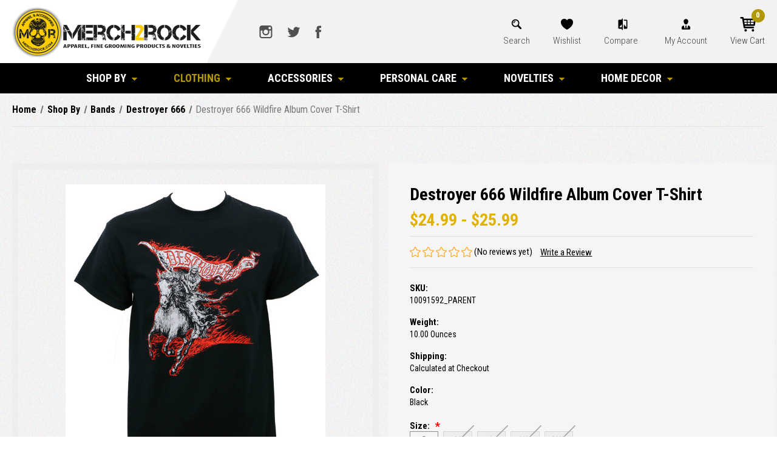

--- FILE ---
content_type: text/html; charset=UTF-8
request_url: https://www.merch2rock.com/destroyer-666-wildfire-album-cover-t-shirt/
body_size: 16255
content:


<!DOCTYPE html>
<html class="no-js" lang="en">
    <head>
        <title>Destroyer 666 Wildfire Album Cover T-Shirt - Merch2rock Alternative Clothing</title>
        <link rel="dns-prefetch preconnect" href="https://cdn11.bigcommerce.com/s-ca30d" crossorigin><link rel="dns-prefetch preconnect" href="https://fonts.googleapis.com/" crossorigin><link rel="dns-prefetch preconnect" href="https://fonts.gstatic.com/" crossorigin>
        <meta property="product:price:amount" content="24.99" /><meta property="product:price:currency" content="USD" /><meta property="og:url" content="https://www.merch2rock.com/destroyer-666-wildfire-album-cover-t-shirt/" /><meta property="og:site_name" content="Merch2rock Alternative Clothing" /><meta name="keywords" content="Destroyer 666 Wildfire T-Shirt, death metal, black metal, thrash metal, thrash metal tees, destroyer 666 band, black metal tees, black metal shirts t-shirt, shirt, band merch, band tee. k k warslut, Australian Bands"><meta name="description" content="Get this officially licensed Destroyer 666 Wildfire T-Shirt for the lowest price at Merch2rock.com."><link rel='canonical' href='https://www.merch2rock.com/destroyer-666-wildfire-album-cover-t-shirt/' /><meta name='platform' content='bigcommerce.stencil' /><meta property="og:type" content="product" />
<meta property="og:title" content="Destroyer 666 Wildfire Album Cover T-Shirt" />
<meta property="og:description" content="Get this officially licensed Destroyer 666 Wildfire T-Shirt for the lowest price at Merch2rock.com." />
<meta property="og:image" content="https://cdn11.bigcommerce.com/s-ca30d/products/23826/images/134271/10091592%252520destroyer%252520666%252520wildfire%252520tee__94869.1719017325.600.600.jpg?c=2" />
<meta property="pinterest:richpins" content="enabled" />
        
         

        <link href="https://cdn11.bigcommerce.com/s-ca30d/product_images/Merch2Rock-1.png" rel="shortcut icon">
        <meta name="viewport" content="width=device-width, initial-scale=1">

        <script>
            document.documentElement.className = document.documentElement.className.replace('no-js', 'js');
        </script>

        <script>
    function browserSupportsAllFeatures() {
        return window.Promise
            && window.fetch
            && window.URL
            && window.URLSearchParams
            && window.WeakMap
            // object-fit support
            && ('objectFit' in document.documentElement.style);
    }

    function loadScript(src) {
        var js = document.createElement('script');
        js.src = src;
        js.onerror = function () {
            console.error('Failed to load polyfill script ' + src);
        };
        document.head.appendChild(js);
    }

    if (!browserSupportsAllFeatures()) {
        loadScript('https://cdn11.bigcommerce.com/s-ca30d/stencil/12aa6a90-705c-0139-5059-02089e028e4e/e/659251a0-f929-013d-9fd7-3edfec2c454f/dist/theme-bundle.polyfills.js');
    }
</script>

        <script>
            window.lazySizesConfig = window.lazySizesConfig || {};
            window.lazySizesConfig.loadMode = 1;
        </script>
        <script async src="https://cdn11.bigcommerce.com/s-ca30d/stencil/12aa6a90-705c-0139-5059-02089e028e4e/e/659251a0-f929-013d-9fd7-3edfec2c454f/dist/theme-bundle.head_async.js"></script>
		<script src="https://cdnjs.cloudflare.com/ajax/libs/jquery/3.3.1/jquery.min.js"></script>
        <script src="https://ajax.googleapis.com/ajax/libs/webfont/1.6.26/webfont.js"></script>

        <script>
            WebFont.load({
                custom: {
                    families: ['Karla', 'Roboto', 'Source Sans Pro']
                },
                classes: false
            });
        </script>

        <link href="https://fonts.googleapis.com/css?family=Montserrat:700,500,400%7CKarla:400&display=swap" rel="stylesheet">
        <link data-stencil-stylesheet href="https://cdn11.bigcommerce.com/s-ca30d/stencil/12aa6a90-705c-0139-5059-02089e028e4e/e/659251a0-f929-013d-9fd7-3edfec2c454f/css/theme-5c51a270-8bce-0139-701c-32e4ea84ca1d.css" rel="stylesheet">

        <!-- Start Tracking Code for analytics_facebook -->

<script>
!function(f,b,e,v,n,t,s){if(f.fbq)return;n=f.fbq=function(){n.callMethod?n.callMethod.apply(n,arguments):n.queue.push(arguments)};if(!f._fbq)f._fbq=n;n.push=n;n.loaded=!0;n.version='2.0';n.queue=[];t=b.createElement(e);t.async=!0;t.src=v;s=b.getElementsByTagName(e)[0];s.parentNode.insertBefore(t,s)}(window,document,'script','https://connect.facebook.net/en_US/fbevents.js');

fbq('set', 'autoConfig', 'false', '300448933629616');
fbq('dataProcessingOptions', ['LDU'], 0, 0);
fbq('init', '300448933629616', {"external_id":"03640c91-d9b5-400e-a2d9-19d958c3c932"});
fbq('set', 'agent', 'bigcommerce', '300448933629616');

function trackEvents() {
    var pathName = window.location.pathname;

    fbq('track', 'PageView', {}, "");

    // Search events start -- only fire if the shopper lands on the /search.php page
    if (pathName.indexOf('/search.php') === 0 && getUrlParameter('search_query')) {
        fbq('track', 'Search', {
            content_type: 'product_group',
            content_ids: [],
            search_string: getUrlParameter('search_query')
        });
    }
    // Search events end

    // Wishlist events start -- only fire if the shopper attempts to add an item to their wishlist
    if (pathName.indexOf('/wishlist.php') === 0 && getUrlParameter('added_product_id')) {
        fbq('track', 'AddToWishlist', {
            content_type: 'product_group',
            content_ids: []
        });
    }
    // Wishlist events end

    // Lead events start -- only fire if the shopper subscribes to newsletter
    if (pathName.indexOf('/subscribe.php') === 0 && getUrlParameter('result') === 'success') {
        fbq('track', 'Lead', {});
    }
    // Lead events end

    // Registration events start -- only fire if the shopper registers an account
    if (pathName.indexOf('/login.php') === 0 && getUrlParameter('action') === 'account_created') {
        fbq('track', 'CompleteRegistration', {}, "");
    }
    // Registration events end

    

    function getUrlParameter(name) {
        var cleanName = name.replace(/[\[]/, '\[').replace(/[\]]/, '\]');
        var regex = new RegExp('[\?&]' + cleanName + '=([^&#]*)');
        var results = regex.exec(window.location.search);
        return results === null ? '' : decodeURIComponent(results[1].replace(/\+/g, ' '));
    }
}

if (window.addEventListener) {
    window.addEventListener("load", trackEvents, false)
}
</script>
<noscript><img height="1" width="1" style="display:none" alt="null" src="https://www.facebook.com/tr?id=300448933629616&ev=PageView&noscript=1&a=plbigcommerce1.2&eid="/></noscript>

<!-- End Tracking Code for analytics_facebook -->

<!-- Start Tracking Code for analytics_googleanalytics -->

<script>
    (function(i,s,o,g,r,a,m){i['GoogleAnalyticsObject']=r;i[r]=i[r]||function(){
    (i[r].q=i[r].q||[]).push(arguments)},i[r].l=1*new Date();a=s.createElement(o),
    m=s.getElementsByTagName(o)[0];a.async=1;a.src=g;m.parentNode.insertBefore(a,m)
    })(window,document,'script','//www.google-analytics.com/analytics.js','ga');

    ga('create', 'UA-25752852-1', 'auto');
    ga('send', 'pageview');
    ga('require', 'ecommerce', 'ecommerce.js');

    function trackEcommerce() {
    this._addTrans = addTrans;
    this._addItem = addItems;
    this._trackTrans = trackTrans;
    }
    function addTrans(orderID,store,total,tax,shipping,city,state,country) {
    ga('ecommerce:addTransaction', {
        'id': orderID,
        'affiliation': store,
        'revenue': total,
        'tax': tax,
        'shipping': shipping,
        'city': city,
        'state': state,
        'country': country
    });
    }
    function addItems(orderID,sku,product,variation,price,qty) {
    ga('ecommerce:addItem', {
        'id': orderID,
        'sku': sku,
        'name': product,
        'category': variation,
        'price': price,
        'quantity': qty
    });
    }
    function trackTrans() {
        ga('ecommerce:send');
    }
    var pageTracker = new trackEcommerce();
</script>


<!-- Facebook Pixel Code -->
<script>
!function(f,b,e,v,n,t,s){if(f.fbq)return;n=f.fbq=function(){n.callMethod?
n.callMethod.apply(n,arguments):n.queue.push(arguments)};if(!f._fbq)f._fbq=n;
n.push=n;n.loaded=!0;n.version='2.0';n.queue=[];t=b.createElement(e);t.async=!0;
t.src=v;s=b.getElementsByTagName(e)[0];s.parentNode.insertBefore(t,s)}(window,
document,'script','https://connect.facebook.net/en_US/fbevents.js');

fbq('init', '300448933629616');
fbq('track', "PageView");
</script>
<noscript><img height="1" width="1" style="display:none" src="https://www.facebook.com/tr?id=300448933629616&ev=PageView&noscript=1"/></noscript>
<!-- End Facebook Pixel Code -->

<!-- End Tracking Code for analytics_googleanalytics -->


<script type="text/javascript" src="https://checkout-sdk.bigcommerce.com/v1/loader.js" defer ></script>
<script src="https://www.google.com/recaptcha/api.js" async defer></script>
<script type="text/javascript">
var BCData = {"product_attributes":{"sku":"10091592_PARENT","upc":null,"mpn":null,"gtin":null,"weight":{"formatted":"10.00 Ounces","value":10},"base":false,"image":null,"price":{"without_tax":{"formatted":"$24.99","value":24.99,"currency":"USD"},"tax_label":"CA Tax","price_range":{"min":{"without_tax":{"formatted":"$24.99","value":24.99,"currency":"USD"},"tax_label":"CA Tax"},"max":{"without_tax":{"formatted":"$25.99","value":25.99,"currency":"USD"},"tax_label":"CA Tax"}}},"out_of_stock_behavior":"label_option","out_of_stock_message":"Temporarily Out of stock","available_modifier_values":[],"available_variant_values":[149422],"in_stock_attributes":[149422],"selected_attributes":[],"stock":null,"instock":true,"stock_message":null,"purchasable":true,"purchasing_message":null,"call_for_price_message":null}};
</script>

<script nonce="">
(function () {
    var xmlHttp = new XMLHttpRequest();

    xmlHttp.open('POST', 'https://bes.gcp.data.bigcommerce.com/nobot');
    xmlHttp.setRequestHeader('Content-Type', 'application/json');
    xmlHttp.send('{"store_id":"180665","timezone_offset":"-8.0","timestamp":"2026-01-17T20:54:42.54705700Z","visit_id":"281ecdfb-08ab-4c2e-ac8e-a2d6a32692bb","channel_id":1}');
})();
</script>

        <link href="https://cdn11.bigcommerce.com/s-ca30d/stencil/12aa6a90-705c-0139-5059-02089e028e4e/e/659251a0-f929-013d-9fd7-3edfec2c454f/scss/custom.css" rel="stylesheet"> 
    </head>
    <body>
        <svg data-src="https://cdn11.bigcommerce.com/s-ca30d/stencil/12aa6a90-705c-0139-5059-02089e028e4e/e/659251a0-f929-013d-9fd7-3edfec2c454f/img/icon-sprite.svg" class="icons-svg-sprite"></svg>

        <a href="#main-content" class="skip-to-main-link">Skip to main content</a>

	<script>
	  $(document).ready(function(){
		  $('body').on('click', 'button.modal-close',  function() {
					$(".quickSearchResults").html("");
		  });	
	  });
	</script>

<header class="header" role="banner">
	<div class="container">
        <a href="#" class="mobileMenu-toggle" data-mobile-menu-toggle="menu">
            <span class="mobileMenu-toggleIcon">Toggle menu</span>
        </a>
    
        <div class="headerLeft">
            <div class="header-logo header-logo--center">
                <a href="https://www.merch2rock.com/" class="header-logo__link">
    <div class="header-logo-image-container">
        <img class="header-logo-image" src="https://cdn11.bigcommerce.com/s-ca30d/stencil/12aa6a90-705c-0139-5059-02089e028e4e/e/659251a0-f929-013d-9fd7-3edfec2c454f/img/logo.png" alt="Merch2rock Alternative Clothing" title="Merch2rock Alternative Clothing">
    </div>
</a>
            </div>
        </div>
        
        <div class="headerRight">
            <div class="hdrSocial">
                    <ul class="socialLinks socialLinks--alt">
            <li class="socialLinks-item">
                <a class="icon icon--instagram" href="https://www.instagram.com/merch2rock/" target="_blank" rel="noopener">
                    <svg><use xlink:href="#icon-instagram" /></svg>
                </a>
            </li>
            <li class="socialLinks-item">
                <a class="icon icon--twitter" href="https://twitter.com/merch2rock" target="_blank" rel="noopener">
                    <svg><use xlink:href="#icon-twitter" /></svg>
                </a>
            </li>
            <li class="socialLinks-item">
                <a class="icon icon--facebook" href="https://www.facebook.com/Merch2Rock/" target="_blank" rel="noopener">
                    <svg><use xlink:href="#icon-facebook" /></svg>
                </a>
            </li>
    </ul>
            </div>
            <div class="hdrNav">
                <nav class="navUser">
    
    <ul class="navUser-section navUser-section--alt">
        
        <li class="navUser-item">
            <button class="navUser-action navUser-action--quickSearch"
               type="button"
               id="quick-search-expand"
               data-search="quickSearch"
               aria-controls="quickSearch"
               aria-label="Search"
            >
                Search
            </button>
            <div class="dropdown dropdown--quickSearch" id="quickSearch" aria-hidden="true" data-prevent-quick-search-close>
                <div class="container">
    <form class="form" onsubmit="return false" data-url="/search.php" data-quick-search-form>
        <fieldset class="form-fieldset">
            <div class="form-field">
                <label class="is-srOnly" for="nav-quick-search">Search</label>
                <input class="form-input"
                       data-search-quick
                       name="nav-quick-search"
                       id="nav-quick-search"
                       data-error-message="Search field cannot be empty."
                       placeholder="Search the store"
                       autocomplete="off"
                >
                <input class="button button--primary form-prefixPostfix-button--postfix" type="submit" value="Search">
            </div>
        </fieldset>
    </form>
    <section class="quickSearchResults" data-bind="html: results"></section>
    <p role="status"
       aria-live="polite"
       class="aria-description--hidden"
       data-search-aria-message-predefined-text="product results for"
    ></p>
</div>
            </div>
        </li>
        <li class="navUser-item">
            <a class="navUser-action wishlistIc"
               href="/wishlist.php"
            >
                Wishlist
            </a>
        </li>
        <li class="navUser-item">
            <a class="navUser-action navUser-item--compare"
               href="/compare"
               data-compare-nav
               aria-label="Compare"
            >
                Compare <span class="countPill countPill--positive countPill--alt"></span>
            </a>
        </li>
        <li class="navUser-item navUser-item--account">
                <a class="navUser-action"
                   href="/account.php"
                   aria-label="Account"
                >
                    My Account
                </a>
        </li>
        <li class="navUser-item navUser-item--cart">
            <a class="navUser-action"
               data-cart-preview
               data-dropdown="cart-preview-dropdown"
               data-options="align:right"
               href="/cart.php"
               aria-label="Cart with 0 items"
            >
                <span class="navUser-item-cartLabel">View Cart</span>
                <span class="countPill cart-quantity"></span>
            </a>

            <div class="dropdown-menu" id="cart-preview-dropdown" data-dropdown-content aria-hidden="true"></div>
        </li>
    </ul>
</nav>
            </div>
        </div>
    </div>
    
    <div class="navPages-container" id="menu" data-menu>
        <nav class="navPages">
    <div class="navPages-quickSearch">
        <div class="container">
    <form class="form" onsubmit="return false" data-url="/search.php" data-quick-search-form>
        <fieldset class="form-fieldset">
            <div class="form-field">
                <label class="is-srOnly" for="nav-menu-quick-search">Search</label>
                <input class="form-input"
                       data-search-quick
                       name="nav-menu-quick-search"
                       id="nav-menu-quick-search"
                       data-error-message="Search field cannot be empty."
                       placeholder="Search the store"
                       autocomplete="off"
                >
                <input class="button button--primary form-prefixPostfix-button--postfix" type="submit" value="Search">
            </div>
        </fieldset>
    </form>
    <section class="quickSearchResults" data-bind="html: results"></section>
    <p role="status"
       aria-live="polite"
       class="aria-description--hidden"
       data-search-aria-message-predefined-text="product results for"
    ></p>
</div>
    </div>
    <ul class="navPages-list">
            <li class="navPages-item">
                <a class="navPages-action has-subMenu"
   href="https://www.merch2rock.com/shop-by/"
   data-collapsible="navPages-1537"
>
    Shop By
    <i class="icon navPages-action-moreIcon" aria-hidden="true">
        <svg><use xlink:href="#icon-chevron-down" /></svg>
    </i>
</a>
<div class="navPage-subMenu" id="navPages-1537" aria-hidden="true" tabindex="-1">
    <ul class="navPage-subMenu-list">
        <li class="navPage-subMenu-item">
            <a class="navPage-subMenu-action navPages-action"
               href="https://www.merch2rock.com/shop-by/"
               aria-label="All Shop By"
            >
                All Shop By
            </a>
        </li>
            <li class="navPage-subMenu-item">
                    <a class="navPage-subMenu-action navPages-action"
                       href="https://www.merch2rock.com/bands/"
                       aria-label="Bands"
                    >
                        Bands
                    </a>
            </li>
            <li class="navPage-subMenu-item">
                    <a class="navPage-subMenu-action navPages-action"
                       href="https://www.merch2rock.com/brands/"
                       aria-label="Brands"
                    >
                        Brands
                    </a>
            </li>
            <li class="navPage-subMenu-item">
                    <a class="navPage-subMenu-action navPages-action"
                       href="https://www.merch2rock.com/entertainment/"
                       aria-label="Entertainment"
                    >
                        Entertainment
                    </a>
            </li>
            <li class="navPage-subMenu-item">
                    <a class="navPage-subMenu-action navPages-action"
                       href="https://www.merch2rock.com/movies/"
                       aria-label="Movies"
                    >
                        Movies
                    </a>
            </li>
    </ul>
</div>
            </li>
            <li class="navPages-item">
                <a class="navPages-action has-subMenu activePage"
   href="https://www.merch2rock.com/clothing/"
   data-collapsible="navPages-10"
>
    Clothing
    <i class="icon navPages-action-moreIcon" aria-hidden="true">
        <svg><use xlink:href="#icon-chevron-down" /></svg>
    </i>
</a>
<div class="navPage-subMenu" id="navPages-10" aria-hidden="true" tabindex="-1">
    <ul class="navPage-subMenu-list">
        <li class="navPage-subMenu-item">
            <a class="navPage-subMenu-action navPages-action"
               href="https://www.merch2rock.com/clothing/"
               aria-label="All Clothing"
            >
                All Clothing
            </a>
        </li>
            <li class="navPage-subMenu-item">
                    <a class="navPage-subMenu-action navPages-action"
                       href="https://www.merch2rock.com/costume/"
                       aria-label="Costume"
                    >
                        Costume
                    </a>
            </li>
            <li class="navPage-subMenu-item">
                    <a class="navPage-subMenu-action navPages-action"
                       href="https://www.merch2rock.com/robes/"
                       aria-label="Robes"
                    >
                        Robes
                    </a>
            </li>
            <li class="navPage-subMenu-item">
                    <a class="navPage-subMenu-action navPages-action"
                       href="https://www.merch2rock.com/bottoms/"
                       aria-label="Bottoms"
                    >
                        Bottoms
                    </a>
            </li>
            <li class="navPage-subMenu-item">
                    <a class="navPage-subMenu-action navPages-action"
                       href="https://www.merch2rock.com/jacket/"
                       aria-label="Jackets"
                    >
                        Jackets
                    </a>
            </li>
            <li class="navPage-subMenu-item">
                    <a class="navPage-subMenu-action navPages-action activePage"
                       href="https://www.merch2rock.com/shirts/"
                       aria-label="Shirts"
                    >
                        Shirts
                    </a>
            </li>
            <li class="navPage-subMenu-item">
                    <a class="navPage-subMenu-action navPages-action"
                       href="https://www.merch2rock.com/sweaters/"
                       aria-label="Sweaters"
                    >
                        Sweaters
                    </a>
            </li>
            <li class="navPage-subMenu-item">
                    <a class="navPage-subMenu-action navPages-action"
                       href="https://www.merch2rock.com/swimwear/"
                       aria-label="Swimwear"
                    >
                        Swimwear
                    </a>
            </li>
    </ul>
</div>
            </li>
            <li class="navPages-item">
                <a class="navPages-action has-subMenu"
   href="https://www.merch2rock.com/accessories/"
   data-collapsible="navPages-111"
>
    Accessories
    <i class="icon navPages-action-moreIcon" aria-hidden="true">
        <svg><use xlink:href="#icon-chevron-down" /></svg>
    </i>
</a>
<div class="navPage-subMenu" id="navPages-111" aria-hidden="true" tabindex="-1">
    <ul class="navPage-subMenu-list">
        <li class="navPage-subMenu-item">
            <a class="navPage-subMenu-action navPages-action"
               href="https://www.merch2rock.com/accessories/"
               aria-label="All Accessories"
            >
                All Accessories
            </a>
        </li>
            <li class="navPage-subMenu-item">
                    <a class="navPage-subMenu-action navPages-action"
                       href="https://www.merch2rock.com/gloves/"
                       aria-label="Gloves"
                    >
                        Gloves
                    </a>
            </li>
            <li class="navPage-subMenu-item">
                    <a class="navPage-subMenu-action navPages-action"
                       href="https://www.merch2rock.com/wristbands/"
                       aria-label="Wristbands"
                    >
                        Wristbands
                    </a>
            </li>
            <li class="navPage-subMenu-item">
                    <a class="navPage-subMenu-action navPages-action"
                       href="https://www.merch2rock.com/footwear/"
                       aria-label="Footwear"
                    >
                        Footwear
                    </a>
            </li>
            <li class="navPage-subMenu-item">
                    <a class="navPage-subMenu-action navPages-action"
                       href="https://www.merch2rock.com/headwear/"
                       aria-label="Headwear"
                    >
                        Headwear
                    </a>
            </li>
            <li class="navPage-subMenu-item">
                    <a class="navPage-subMenu-action navPages-action"
                       href="https://www.merch2rock.com/scarves/"
                       aria-label="Scarves"
                    >
                        Scarves
                    </a>
            </li>
            <li class="navPage-subMenu-item">
                    <a class="navPage-subMenu-action navPages-action"
                       href="https://www.merch2rock.com/umbrellas/"
                       aria-label="Umbrellas"
                    >
                        Umbrellas
                    </a>
            </li>
            <li class="navPage-subMenu-item">
                    <a class="navPage-subMenu-action navPages-action"
                       href="https://www.merch2rock.com/bags/"
                       aria-label="Bags"
                    >
                        Bags
                    </a>
            </li>
            <li class="navPage-subMenu-item">
                    <a class="navPage-subMenu-action navPages-action"
                       href="https://www.merch2rock.com/jewelry-2/"
                       aria-label="Jewelry"
                    >
                        Jewelry
                    </a>
            </li>
            <li class="navPage-subMenu-item">
                    <a class="navPage-subMenu-action navPages-action"
                       href="https://www.merch2rock.com/wallets-1/"
                       aria-label="Wallets"
                    >
                        Wallets
                    </a>
            </li>
            <li class="navPage-subMenu-item">
                    <a class="navPage-subMenu-action navPages-action"
                       href="https://www.merch2rock.com/belts-and-buckles/"
                       aria-label="Belts and Buckles"
                    >
                        Belts and Buckles
                    </a>
            </li>
            <li class="navPage-subMenu-item">
                    <a class="navPage-subMenu-action navPages-action"
                       href="https://www.merch2rock.com/sunglasses/"
                       aria-label="Sunglasses"
                    >
                        Sunglasses
                    </a>
            </li>
    </ul>
</div>
            </li>
            <li class="navPages-item">
                <a class="navPages-action has-subMenu"
   href="https://www.merch2rock.com/personal-care/"
   data-collapsible="navPages-630"
>
    Personal Care
    <i class="icon navPages-action-moreIcon" aria-hidden="true">
        <svg><use xlink:href="#icon-chevron-down" /></svg>
    </i>
</a>
<div class="navPage-subMenu" id="navPages-630" aria-hidden="true" tabindex="-1">
    <ul class="navPage-subMenu-list">
        <li class="navPage-subMenu-item">
            <a class="navPage-subMenu-action navPages-action"
               href="https://www.merch2rock.com/personal-care/"
               aria-label="All Personal Care"
            >
                All Personal Care
            </a>
        </li>
            <li class="navPage-subMenu-item">
                    <a class="navPage-subMenu-action navPages-action"
                       href="https://www.merch2rock.com/grooming/"
                       aria-label="Grooming"
                    >
                        Grooming
                    </a>
            </li>
            <li class="navPage-subMenu-item">
                    <a class="navPage-subMenu-action navPages-action"
                       href="https://www.merch2rock.com/hair/"
                       aria-label="Hair"
                    >
                        Hair
                    </a>
            </li>
            <li class="navPage-subMenu-item">
                    <a class="navPage-subMenu-action navPages-action"
                       href="https://www.merch2rock.com/make-up/"
                       aria-label="Make-Up"
                    >
                        Make-Up
                    </a>
            </li>
            <li class="navPage-subMenu-item">
                    <a class="navPage-subMenu-action navPages-action"
                       href="https://www.merch2rock.com/miscellaneous-2/"
                       aria-label="Miscellaneous"
                    >
                        Miscellaneous
                    </a>
            </li>
            <li class="navPage-subMenu-item">
                    <a class="navPage-subMenu-action navPages-action"
                       href="https://www.merch2rock.com/skin/"
                       aria-label="Skin"
                    >
                        Skin
                    </a>
            </li>
    </ul>
</div>
            </li>
            <li class="navPages-item">
                <a class="navPages-action has-subMenu"
   href="https://www.merch2rock.com/novelties/"
   data-collapsible="navPages-1554"
>
    Novelties
    <i class="icon navPages-action-moreIcon" aria-hidden="true">
        <svg><use xlink:href="#icon-chevron-down" /></svg>
    </i>
</a>
<div class="navPage-subMenu" id="navPages-1554" aria-hidden="true" tabindex="-1">
    <ul class="navPage-subMenu-list">
        <li class="navPage-subMenu-item">
            <a class="navPage-subMenu-action navPages-action"
               href="https://www.merch2rock.com/novelties/"
               aria-label="All Novelties"
            >
                All Novelties
            </a>
        </li>
            <li class="navPage-subMenu-item">
                    <a class="navPage-subMenu-action navPages-action"
                       href="https://www.merch2rock.com/beach-gear/"
                       aria-label="Beach Gear"
                    >
                        Beach Gear
                    </a>
            </li>
            <li class="navPage-subMenu-item">
                    <a class="navPage-subMenu-action navPages-action"
                       href="https://www.merch2rock.com/bike-accessories/"
                       aria-label="Bike Accessories"
                    >
                        Bike Accessories
                    </a>
            </li>
            <li class="navPage-subMenu-item">
                    <a class="navPage-subMenu-action navPages-action"
                       href="https://www.merch2rock.com/christmas/"
                       aria-label="Christmas"
                    >
                        Christmas
                    </a>
            </li>
            <li class="navPage-subMenu-item">
                    <a class="navPage-subMenu-action navPages-action"
                       href="https://www.merch2rock.com/costume-props/"
                       aria-label="Costume Props"
                    >
                        Costume Props
                    </a>
            </li>
            <li class="navPage-subMenu-item">
                    <a class="navPage-subMenu-action navPages-action"
                       href="https://www.merch2rock.com/costumes/"
                       aria-label="Costumes"
                    >
                        Costumes
                    </a>
            </li>
            <li class="navPage-subMenu-item">
                    <a class="navPage-subMenu-action navPages-action"
                       href="https://www.merch2rock.com/led-signs/"
                       aria-label="LED Signs"
                    >
                        LED Signs
                    </a>
            </li>
            <li class="navPage-subMenu-item">
                    <a class="navPage-subMenu-action navPages-action"
                       href="https://www.merch2rock.com/masks/"
                       aria-label="Masks"
                    >
                        Masks
                    </a>
            </li>
            <li class="navPage-subMenu-item">
                    <a class="navPage-subMenu-action navPages-action"
                       href="https://www.merch2rock.com/air-fresheners/"
                       aria-label="Air Fresheners"
                    >
                        Air Fresheners
                    </a>
            </li>
            <li class="navPage-subMenu-item">
                    <a class="navPage-subMenu-action navPages-action"
                       href="https://www.merch2rock.com/keychains-and-lanyards-1/"
                       aria-label="Keychains And Lanyards"
                    >
                        Keychains And Lanyards
                    </a>
            </li>
            <li class="navPage-subMenu-item">
                    <a class="navPage-subMenu-action navPages-action"
                       href="https://www.merch2rock.com/mouse-pads/"
                       aria-label="Mouse Pads"
                    >
                        Mouse Pads
                    </a>
            </li>
            <li class="navPage-subMenu-item">
                    <a class="navPage-subMenu-action navPages-action"
                       href="https://www.merch2rock.com/music-gear/"
                       aria-label="Music Gear"
                    >
                        Music Gear
                    </a>
            </li>
            <li class="navPage-subMenu-item">
                    <a class="navPage-subMenu-action navPages-action"
                       href="https://www.merch2rock.com/patches/"
                       aria-label="Patches"
                    >
                        Patches
                    </a>
            </li>
            <li class="navPage-subMenu-item">
                    <a class="navPage-subMenu-action navPages-action"
                       href="https://www.merch2rock.com/pc-gear/"
                       aria-label="Pc Gear"
                    >
                        Pc Gear
                    </a>
            </li>
            <li class="navPage-subMenu-item">
                    <a class="navPage-subMenu-action navPages-action"
                       href="https://www.merch2rock.com/skateboards-1/"
                       aria-label="Skateboards"
                    >
                        Skateboards
                    </a>
            </li>
            <li class="navPage-subMenu-item">
                    <a class="navPage-subMenu-action navPages-action"
                       href="https://www.merch2rock.com/stickers/"
                       aria-label="Stickers"
                    >
                        Stickers
                    </a>
            </li>
            <li class="navPage-subMenu-item">
                    <a class="navPage-subMenu-action navPages-action"
                       href="https://www.merch2rock.com/toys-1/"
                       aria-label="Toys"
                    >
                        Toys
                    </a>
            </li>
    </ul>
</div>
            </li>
            <li class="navPages-item">
                <a class="navPages-action has-subMenu"
   href="https://www.merch2rock.com/home-decor/"
   data-collapsible="navPages-3239"
>
    Home Decor
    <i class="icon navPages-action-moreIcon" aria-hidden="true">
        <svg><use xlink:href="#icon-chevron-down" /></svg>
    </i>
</a>
<div class="navPage-subMenu" id="navPages-3239" aria-hidden="true" tabindex="-1">
    <ul class="navPage-subMenu-list">
        <li class="navPage-subMenu-item">
            <a class="navPage-subMenu-action navPages-action"
               href="https://www.merch2rock.com/home-decor/"
               aria-label="All Home Decor"
            >
                All Home Decor
            </a>
        </li>
            <li class="navPage-subMenu-item">
                    <a class="navPage-subMenu-action navPages-action"
                       href="https://www.merch2rock.com/barware-1/"
                       aria-label="Barware"
                    >
                        Barware
                    </a>
            </li>
            <li class="navPage-subMenu-item">
                    <a class="navPage-subMenu-action navPages-action"
                       href="https://www.merch2rock.com/bottle-openers/"
                       aria-label="Bottle Openers"
                    >
                        Bottle Openers
                    </a>
            </li>
            <li class="navPage-subMenu-item">
                    <a class="navPage-subMenu-action navPages-action"
                       href="https://www.merch2rock.com/flags-posters/"
                       aria-label="Flags &amp; Posters"
                    >
                        Flags &amp; Posters
                    </a>
            </li>
            <li class="navPage-subMenu-item">
                    <a class="navPage-subMenu-action navPages-action"
                       href="https://www.merch2rock.com/magnets-1/"
                       aria-label="Magnets"
                    >
                        Magnets
                    </a>
            </li>
            <li class="navPage-subMenu-item">
                    <a class="navPage-subMenu-action navPages-action"
                       href="https://www.merch2rock.com/pets/"
                       aria-label="Pets"
                    >
                        Pets
                    </a>
            </li>
            <li class="navPage-subMenu-item">
                    <a class="navPage-subMenu-action navPages-action"
                       href="https://www.merch2rock.com/towels/"
                       aria-label="Towels"
                    >
                        Towels
                    </a>
            </li>
    </ul>
</div>
            </li>
                 <li class="navPages-item navPages-item-page">
                     <a class="navPages-action"
                        href="https://www.merch2rock.com/about-us/"
                        aria-label="About Us"
                     >
                         About Us
                     </a>
                 </li>
                 <li class="navPages-item navPages-item-page">
                     <a class="navPages-action"
                        href="https://www.merch2rock.com/contact-us/"
                        aria-label="Contact Us"
                     >
                         Contact Us
                     </a>
                 </li>
                 <li class="navPages-item navPages-item-page">
                     <a class="navPages-action"
                        href="https://www.merch2rock.com/privacy-policy/"
                        aria-label="Privacy Policy"
                     >
                         Privacy Policy
                     </a>
                 </li>
                 <li class="navPages-item navPages-item-page">
                     <a class="navPages-action"
                        href="https://www.merch2rock.com/shipping-delivery/"
                        aria-label="Shipping &amp; Delivery"
                     >
                         Shipping &amp; Delivery
                     </a>
                 </li>
                 <li class="navPages-item navPages-item-page">
                     <a class="navPages-action"
                        href="https://www.merch2rock.com/returns-policy/"
                        aria-label="Returns Policy"
                     >
                         Returns Policy
                     </a>
                 </li>
                 <li class="navPages-item navPages-item-page">
                     <a class="navPages-action"
                        href="https://www.merch2rock.com/faq/"
                        aria-label="FAQ"
                     >
                         FAQ
                     </a>
                 </li>
    </ul>
    <ul class="navPages-list navPages-list--user">
            <li class="navPages-item">
                <a class="navPages-action"
                   href="/login.php"
                   aria-label="Sign in"
                >
                    Sign in
                </a>
                    or
                    <a class="navPages-action"
                       href="/login.php?action&#x3D;create_account"
                       aria-label="Register"
                    >
                        Register
                    </a>
            </li>
    </ul>
</nav>
    </div>
</header>
<div data-content-region="header_bottom--global"></div>
<div data-content-region="header_bottom"></div>
        <main class="body" id='main-content' role='main' data-currency-code="USD">
     
    <div class="container">
        
    <nav aria-label="Breadcrumb">
    <ol class="breadcrumbs" itemscope itemtype="http://schema.org/BreadcrumbList">
                <li class="breadcrumb " itemprop="itemListElement" itemscope itemtype="http://schema.org/ListItem">
                    <a class="breadcrumb-label"
                       itemprop="item"
                       href="https://www.merch2rock.com/"
                       
                    >
                        <span itemprop="name">Home</span>
                    </a>
                    <meta itemprop="position" content="1" />
                </li>
                <li class="breadcrumb " itemprop="itemListElement" itemscope itemtype="http://schema.org/ListItem">
                    <a class="breadcrumb-label"
                       itemprop="item"
                       href="https://www.merch2rock.com/shop-by/"
                       
                    >
                        <span itemprop="name">Shop By</span>
                    </a>
                    <meta itemprop="position" content="2" />
                </li>
                <li class="breadcrumb " itemprop="itemListElement" itemscope itemtype="http://schema.org/ListItem">
                    <a class="breadcrumb-label"
                       itemprop="item"
                       href="https://www.merch2rock.com/bands/"
                       
                    >
                        <span itemprop="name">Bands</span>
                    </a>
                    <meta itemprop="position" content="3" />
                </li>
                <li class="breadcrumb " itemprop="itemListElement" itemscope itemtype="http://schema.org/ListItem">
                    <a class="breadcrumb-label"
                       itemprop="item"
                       href="https://www.merch2rock.com/destroyer-666/"
                       
                    >
                        <span itemprop="name">Destroyer 666</span>
                    </a>
                    <meta itemprop="position" content="4" />
                </li>
                <li class="breadcrumb is-active" itemprop="itemListElement" itemscope itemtype="http://schema.org/ListItem">
                    <a class="breadcrumb-label"
                       itemprop="item"
                       href="https://www.merch2rock.com/destroyer-666-wildfire-album-cover-t-shirt/"
                       aria-current="page"
                    >
                        <span itemprop="name">Destroyer 666 Wildfire Album Cover T-Shirt</span>
                    </a>
                    <meta itemprop="position" content="5" />
                </li>
    </ol>
</nav>


    <div itemscope itemtype="http://schema.org/Product">
        <div class="productView" >

    <section class="productView-images" data-image-gallery>
        <figure class="productView-image"
                data-image-gallery-main
                data-zoom-image="https://cdn11.bigcommerce.com/s-ca30d/images/stencil/1280x1280/products/23826/134271/10091592%20destroyer%20666%20wildfire%20tee__94869.1719017325.jpg?c=2"
                >
            <div class="productView-img-container">
                    <a href="https://cdn11.bigcommerce.com/s-ca30d/images/stencil/1280x1280/products/23826/134271/10091592%20destroyer%20666%20wildfire%20tee__94869.1719017325.jpg?c=2"
                        target="_blank" itemprop="image">
                <img src="https://cdn11.bigcommerce.com/s-ca30d/images/stencil/500x659/products/23826/134271/10091592%20destroyer%20666%20wildfire%20tee__94869.1719017325.jpg?c=2" alt="Destroyer 666 Wildfire Album Cover T-Shirt" title="Destroyer 666 Wildfire Album Cover T-Shirt" data-sizes="auto"
    srcset="https://cdn11.bigcommerce.com/s-ca30d/images/stencil/80w/products/23826/134271/10091592%20destroyer%20666%20wildfire%20tee__94869.1719017325.jpg?c=2"
data-srcset="https://cdn11.bigcommerce.com/s-ca30d/images/stencil/80w/products/23826/134271/10091592%20destroyer%20666%20wildfire%20tee__94869.1719017325.jpg?c=2 80w, https://cdn11.bigcommerce.com/s-ca30d/images/stencil/160w/products/23826/134271/10091592%20destroyer%20666%20wildfire%20tee__94869.1719017325.jpg?c=2 160w, https://cdn11.bigcommerce.com/s-ca30d/images/stencil/320w/products/23826/134271/10091592%20destroyer%20666%20wildfire%20tee__94869.1719017325.jpg?c=2 320w, https://cdn11.bigcommerce.com/s-ca30d/images/stencil/640w/products/23826/134271/10091592%20destroyer%20666%20wildfire%20tee__94869.1719017325.jpg?c=2 640w, https://cdn11.bigcommerce.com/s-ca30d/images/stencil/960w/products/23826/134271/10091592%20destroyer%20666%20wildfire%20tee__94869.1719017325.jpg?c=2 960w, https://cdn11.bigcommerce.com/s-ca30d/images/stencil/1280w/products/23826/134271/10091592%20destroyer%20666%20wildfire%20tee__94869.1719017325.jpg?c=2 1280w, https://cdn11.bigcommerce.com/s-ca30d/images/stencil/1920w/products/23826/134271/10091592%20destroyer%20666%20wildfire%20tee__94869.1719017325.jpg?c=2 1920w, https://cdn11.bigcommerce.com/s-ca30d/images/stencil/2560w/products/23826/134271/10091592%20destroyer%20666%20wildfire%20tee__94869.1719017325.jpg?c=2 2560w"

class="lazyload productView-image--default"

data-main-image />
                    </a>
            </div>
        </figure>
        <ul class="productView-thumbnails">
                <li class="productView-thumbnail">
                    <a
                        class="productView-thumbnail-link"
                        href="https://cdn11.bigcommerce.com/s-ca30d/images/stencil/1280x1280/products/23826/134271/10091592%20destroyer%20666%20wildfire%20tee__94869.1719017325.jpg?c=2"
                        data-image-gallery-item
                        data-image-gallery-new-image-url="https://cdn11.bigcommerce.com/s-ca30d/images/stencil/500x659/products/23826/134271/10091592%20destroyer%20666%20wildfire%20tee__94869.1719017325.jpg?c=2"
                        data-image-gallery-new-image-srcset="https://cdn11.bigcommerce.com/s-ca30d/images/stencil/80w/products/23826/134271/10091592%20destroyer%20666%20wildfire%20tee__94869.1719017325.jpg?c=2 80w, https://cdn11.bigcommerce.com/s-ca30d/images/stencil/160w/products/23826/134271/10091592%20destroyer%20666%20wildfire%20tee__94869.1719017325.jpg?c=2 160w, https://cdn11.bigcommerce.com/s-ca30d/images/stencil/320w/products/23826/134271/10091592%20destroyer%20666%20wildfire%20tee__94869.1719017325.jpg?c=2 320w, https://cdn11.bigcommerce.com/s-ca30d/images/stencil/640w/products/23826/134271/10091592%20destroyer%20666%20wildfire%20tee__94869.1719017325.jpg?c=2 640w, https://cdn11.bigcommerce.com/s-ca30d/images/stencil/960w/products/23826/134271/10091592%20destroyer%20666%20wildfire%20tee__94869.1719017325.jpg?c=2 960w, https://cdn11.bigcommerce.com/s-ca30d/images/stencil/1280w/products/23826/134271/10091592%20destroyer%20666%20wildfire%20tee__94869.1719017325.jpg?c=2 1280w, https://cdn11.bigcommerce.com/s-ca30d/images/stencil/1920w/products/23826/134271/10091592%20destroyer%20666%20wildfire%20tee__94869.1719017325.jpg?c=2 1920w, https://cdn11.bigcommerce.com/s-ca30d/images/stencil/2560w/products/23826/134271/10091592%20destroyer%20666%20wildfire%20tee__94869.1719017325.jpg?c=2 2560w"
                        data-image-gallery-zoom-image-url="https://cdn11.bigcommerce.com/s-ca30d/images/stencil/1280x1280/products/23826/134271/10091592%20destroyer%20666%20wildfire%20tee__94869.1719017325.jpg?c=2"
                    >
                    <img src="https://cdn11.bigcommerce.com/s-ca30d/images/stencil/50x50/products/23826/134271/10091592%20destroyer%20666%20wildfire%20tee__94869.1719017325.jpg?c=2" alt="Destroyer 666 Wildfire Album Cover T-Shirt" title="Destroyer 666 Wildfire Album Cover T-Shirt" data-sizes="auto"
    srcset="https://cdn11.bigcommerce.com/s-ca30d/images/stencil/80w/products/23826/134271/10091592%20destroyer%20666%20wildfire%20tee__94869.1719017325.jpg?c=2"
data-srcset="https://cdn11.bigcommerce.com/s-ca30d/images/stencil/80w/products/23826/134271/10091592%20destroyer%20666%20wildfire%20tee__94869.1719017325.jpg?c=2 80w, https://cdn11.bigcommerce.com/s-ca30d/images/stencil/160w/products/23826/134271/10091592%20destroyer%20666%20wildfire%20tee__94869.1719017325.jpg?c=2 160w, https://cdn11.bigcommerce.com/s-ca30d/images/stencil/320w/products/23826/134271/10091592%20destroyer%20666%20wildfire%20tee__94869.1719017325.jpg?c=2 320w, https://cdn11.bigcommerce.com/s-ca30d/images/stencil/640w/products/23826/134271/10091592%20destroyer%20666%20wildfire%20tee__94869.1719017325.jpg?c=2 640w, https://cdn11.bigcommerce.com/s-ca30d/images/stencil/960w/products/23826/134271/10091592%20destroyer%20666%20wildfire%20tee__94869.1719017325.jpg?c=2 960w, https://cdn11.bigcommerce.com/s-ca30d/images/stencil/1280w/products/23826/134271/10091592%20destroyer%20666%20wildfire%20tee__94869.1719017325.jpg?c=2 1280w, https://cdn11.bigcommerce.com/s-ca30d/images/stencil/1920w/products/23826/134271/10091592%20destroyer%20666%20wildfire%20tee__94869.1719017325.jpg?c=2 1920w, https://cdn11.bigcommerce.com/s-ca30d/images/stencil/2560w/products/23826/134271/10091592%20destroyer%20666%20wildfire%20tee__94869.1719017325.jpg?c=2 2560w"

class="lazyload"

 />
                    </a>
                </li>
                <li class="productView-thumbnail">
                    <a
                        class="productView-thumbnail-link"
                        href="https://cdn11.bigcommerce.com/s-ca30d/images/stencil/1280x1280/products/23826/178180/1000_mens_t-shirt__97267.1719017325.jpg?c=2"
                        data-image-gallery-item
                        data-image-gallery-new-image-url="https://cdn11.bigcommerce.com/s-ca30d/images/stencil/500x659/products/23826/178180/1000_mens_t-shirt__97267.1719017325.jpg?c=2"
                        data-image-gallery-new-image-srcset="https://cdn11.bigcommerce.com/s-ca30d/images/stencil/80w/products/23826/178180/1000_mens_t-shirt__97267.1719017325.jpg?c=2 80w, https://cdn11.bigcommerce.com/s-ca30d/images/stencil/160w/products/23826/178180/1000_mens_t-shirt__97267.1719017325.jpg?c=2 160w, https://cdn11.bigcommerce.com/s-ca30d/images/stencil/320w/products/23826/178180/1000_mens_t-shirt__97267.1719017325.jpg?c=2 320w, https://cdn11.bigcommerce.com/s-ca30d/images/stencil/640w/products/23826/178180/1000_mens_t-shirt__97267.1719017325.jpg?c=2 640w, https://cdn11.bigcommerce.com/s-ca30d/images/stencil/960w/products/23826/178180/1000_mens_t-shirt__97267.1719017325.jpg?c=2 960w, https://cdn11.bigcommerce.com/s-ca30d/images/stencil/1280w/products/23826/178180/1000_mens_t-shirt__97267.1719017325.jpg?c=2 1280w, https://cdn11.bigcommerce.com/s-ca30d/images/stencil/1920w/products/23826/178180/1000_mens_t-shirt__97267.1719017325.jpg?c=2 1920w, https://cdn11.bigcommerce.com/s-ca30d/images/stencil/2560w/products/23826/178180/1000_mens_t-shirt__97267.1719017325.jpg?c=2 2560w"
                        data-image-gallery-zoom-image-url="https://cdn11.bigcommerce.com/s-ca30d/images/stencil/1280x1280/products/23826/178180/1000_mens_t-shirt__97267.1719017325.jpg?c=2"
                    >
                    <img src="https://cdn11.bigcommerce.com/s-ca30d/images/stencil/50x50/products/23826/178180/1000_mens_t-shirt__97267.1719017325.jpg?c=2" alt="Destroyer 666 Wildfire Album Cover T-Shirt" title="Destroyer 666 Wildfire Album Cover T-Shirt" data-sizes="auto"
    srcset="https://cdn11.bigcommerce.com/s-ca30d/images/stencil/80w/products/23826/178180/1000_mens_t-shirt__97267.1719017325.jpg?c=2"
data-srcset="https://cdn11.bigcommerce.com/s-ca30d/images/stencil/80w/products/23826/178180/1000_mens_t-shirt__97267.1719017325.jpg?c=2 80w, https://cdn11.bigcommerce.com/s-ca30d/images/stencil/160w/products/23826/178180/1000_mens_t-shirt__97267.1719017325.jpg?c=2 160w, https://cdn11.bigcommerce.com/s-ca30d/images/stencil/320w/products/23826/178180/1000_mens_t-shirt__97267.1719017325.jpg?c=2 320w, https://cdn11.bigcommerce.com/s-ca30d/images/stencil/640w/products/23826/178180/1000_mens_t-shirt__97267.1719017325.jpg?c=2 640w, https://cdn11.bigcommerce.com/s-ca30d/images/stencil/960w/products/23826/178180/1000_mens_t-shirt__97267.1719017325.jpg?c=2 960w, https://cdn11.bigcommerce.com/s-ca30d/images/stencil/1280w/products/23826/178180/1000_mens_t-shirt__97267.1719017325.jpg?c=2 1280w, https://cdn11.bigcommerce.com/s-ca30d/images/stencil/1920w/products/23826/178180/1000_mens_t-shirt__97267.1719017325.jpg?c=2 1920w, https://cdn11.bigcommerce.com/s-ca30d/images/stencil/2560w/products/23826/178180/1000_mens_t-shirt__97267.1719017325.jpg?c=2 2560w"

class="lazyload"

 />
                    </a>
                </li>
        </ul>
    </section>

    <section class="productView-details product-data">
        <div class="productView-product">
            <h1 class="productView-title" itemprop="name">Destroyer 666 Wildfire Album Cover T-Shirt</h1>
                <h2 class="productView-brand" itemprop="brand" itemscope itemtype="http://schema.org/Brand">
                    <a href="https://www.merch2rock.com/brands/Kings-Road.html" itemprop="url"><span itemprop="name">Kings Road</span></a>
                </h2>
            <div class="productView-price">
                    
            <div class="price-section price-section--withoutTax rrp-price--withoutTax" style="display: none;">
            MSRP:
            <span data-product-rrp-price-without-tax class="price price--rrp">
                
            </span>
        </div>
    <div class="price-section price-section--withoutTax non-sale-price--withoutTax" style="display: none;">
        Was:
        <span data-product-non-sale-price-without-tax class="price price--non-sale">
            
        </span>
    </div>
    <div class="price-section price-section--withoutTax" itemprop="offers" itemscope itemtype="http://schema.org/Offer">
        <span class="price-label"></span>
        <span class="price-now-label" style="display: none;">Now:</span>
        <span data-product-price-without-tax class="price price--withoutTax">$24.99 - $25.99</span>
            <meta itemprop="availability" itemtype="http://schema.org/ItemAvailability"
                    content="http://schema.org/InStock">
            <meta itemprop="itemCondition" itemtype="http://schema.org/OfferItemCondition" content="http://schema.org/Condition">
            <meta itemprop="priceCurrency" content="USD">
            <meta itemprop="url" content="https://www.merch2rock.com/destroyer-666-wildfire-album-cover-t-shirt/">
            <div itemprop="priceSpecification" itemscope itemtype="http://schema.org/PriceSpecification">
                <meta itemprop="minPrice" content="24.99"  />
                <meta itemprop="price" content="24.99">
                <meta itemprop="maxPrice" content="25.99"  />
                <meta itemprop="priceCurrency" content="USD">
                <meta itemprop="valueAddedTaxIncluded" content="false">
            </div>
    </div>

     <div class="price-section price-section--saving price" style="display: none;">
            <span class="price">(You save</span>
            <span data-product-price-saved class="price price--saving">
                
            </span>
            <span class="price">)</span>
     </div>
            </div>
            <div data-content-region="product_below_price"></div>
            <div class="productView-rating">
                        <span role="img"
      aria-label="Product rating is 0 of 5"
>
            <span class="icon icon--ratingEmpty">
                <svg>
                    <use xlink:href="#icon-star" />
                </svg>
            </span>
            <span class="icon icon--ratingEmpty">
                <svg>
                    <use xlink:href="#icon-star" />
                </svg>
            </span>
            <span class="icon icon--ratingEmpty">
                <svg>
                    <use xlink:href="#icon-star" />
                </svg>
            </span>
            <span class="icon icon--ratingEmpty">
                <svg>
                    <use xlink:href="#icon-star" />
                </svg>
            </span>
            <span class="icon icon--ratingEmpty">
                <svg>
                    <use xlink:href="#icon-star" />
                </svg>
            </span>
</span>
                        <span>(No reviews yet)</span>
                    <a href="https://www.merch2rock.com/destroyer-666-wildfire-album-cover-t-shirt/"
                       class="productView-reviewLink productView-reviewLink--new"
                       data-reveal-id="modal-review-form"
                       role="button"
                    >
                       Write a Review
                    </a>
                    <div id="modal-review-form" class="modal" data-reveal>
    
    
    
    
    <div class="modal-header">
        <h2 class="modal-header-title">Write a Review</h2>
        <button class="modal-close"
        type="button"
        title="Close"
        
>
    <span class="aria-description--hidden">Close</span>
    <span aria-hidden="true">&#215;</span>
</button>
    </div>
    <div class="modal-body">
        <div class="writeReview-productDetails">
            <div class="writeReview-productImage-container">
                <img src="https://cdn11.bigcommerce.com/s-ca30d/images/stencil/500x659/products/23826/134271/10091592%20destroyer%20666%20wildfire%20tee__94869.1719017325.jpg?c=2" alt="Destroyer 666 Wildfire Album Cover T-Shirt" title="Destroyer 666 Wildfire Album Cover T-Shirt" data-sizes="auto"
    srcset="https://cdn11.bigcommerce.com/s-ca30d/images/stencil/80w/products/23826/134271/10091592%20destroyer%20666%20wildfire%20tee__94869.1719017325.jpg?c=2"
data-srcset="https://cdn11.bigcommerce.com/s-ca30d/images/stencil/80w/products/23826/134271/10091592%20destroyer%20666%20wildfire%20tee__94869.1719017325.jpg?c=2 80w, https://cdn11.bigcommerce.com/s-ca30d/images/stencil/160w/products/23826/134271/10091592%20destroyer%20666%20wildfire%20tee__94869.1719017325.jpg?c=2 160w, https://cdn11.bigcommerce.com/s-ca30d/images/stencil/320w/products/23826/134271/10091592%20destroyer%20666%20wildfire%20tee__94869.1719017325.jpg?c=2 320w, https://cdn11.bigcommerce.com/s-ca30d/images/stencil/640w/products/23826/134271/10091592%20destroyer%20666%20wildfire%20tee__94869.1719017325.jpg?c=2 640w, https://cdn11.bigcommerce.com/s-ca30d/images/stencil/960w/products/23826/134271/10091592%20destroyer%20666%20wildfire%20tee__94869.1719017325.jpg?c=2 960w, https://cdn11.bigcommerce.com/s-ca30d/images/stencil/1280w/products/23826/134271/10091592%20destroyer%20666%20wildfire%20tee__94869.1719017325.jpg?c=2 1280w, https://cdn11.bigcommerce.com/s-ca30d/images/stencil/1920w/products/23826/134271/10091592%20destroyer%20666%20wildfire%20tee__94869.1719017325.jpg?c=2 1920w, https://cdn11.bigcommerce.com/s-ca30d/images/stencil/2560w/products/23826/134271/10091592%20destroyer%20666%20wildfire%20tee__94869.1719017325.jpg?c=2 2560w"

class="lazyload"

 />
            </div>
            <h6 class="product-brand">Kings Road</h6>
            <h5 class="product-title">Destroyer 666 Wildfire Album Cover T-Shirt</h5>
        </div>
        <form class="form writeReview-form" action="/postreview.php" method="post">
            <fieldset class="form-fieldset">
                <div class="form-field">
                    <label class="form-label" for="rating-rate">Rating
                        <small>Required</small>
                    </label>
                    <!-- Stars -->
                    <!-- TODO: Review Stars need to be componentised, both for display and input -->
                    <select id="rating-rate" class="form-select" name="revrating" data-input aria-required="true">
                        <option value="">Select Rating</option>
                                <option value="1">1 star (worst)</option>
                                <option value="2">2 stars</option>
                                <option value="3">3 stars (average)</option>
                                <option value="4">4 stars</option>
                                <option value="5">5 stars (best)</option>
                    </select>
                </div>

                <!-- Name -->
                    <div class="form-field" id="revfromname" data-validation="" >
    <label class="form-label" for="revfromname_input">Name
        <small>Required</small>
    </label>
    <input type="text"
           name="revfromname"
           id="revfromname_input"
           class="form-input"
           data-label="Name"
           data-input
           aria-required="true"
           
           
           
           
    >
</div>

                    <!-- Email -->
                        <div class="form-field" id="email" data-validation="" >
    <label class="form-label" for="email_input">Email
        <small>Required</small>
    </label>
    <input type="text"
           name="email"
           id="email_input"
           class="form-input"
           data-label="Email"
           data-input
           aria-required="true"
           
           
           
           
    >
</div>

                <!-- Review Subject -->
                <div class="form-field" id="revtitle" data-validation="" >
    <label class="form-label" for="revtitle_input">Review Subject
        <small>Required</small>
    </label>
    <input type="text"
           name="revtitle"
           id="revtitle_input"
           class="form-input"
           data-label="Review Subject"
           data-input
           aria-required="true"
           
           
           
           
    >
</div>

                <!-- Comments -->
                <div class="form-field" id="revtext" data-validation="">
    <label class="form-label" for="revtext_input">Comments
            <small>Required</small>
    </label>
    <textarea name="revtext"
              id="revtext_input"
              data-label="Comments"
              rows=""
              aria-required="true"
              data-input
              class="form-input"
              
    >
        
    </textarea>
</div>

                <div class="g-recaptcha" data-sitekey="6LcjX0sbAAAAACp92-MNpx66FT4pbIWh-FTDmkkz"></div><br/>

                <div class="form-field">
                    <input type="submit" class="button button--primary"
                           value="Submit Review">
                </div>
                <input type="hidden" name="product_id" value="23826">
                <input type="hidden" name="action" value="post_review">
                
            </fieldset>
        </form>
    </div>
</div>
            </div>
            
            <dl class="productView-info">
                <div class="prdctDtl">
                <dt class="productView-info-name sku-label">SKU:</dt>
                <dd class="productView-info-value" data-product-sku itemprop="sku">10091592_PARENT</dd>
                </div>
                    
                    
                	<div class="prdctDtl">
                    <dt class="productView-info-name">Weight:</dt>
                    <dd class="productView-info-value" data-product-weight>10.00 Ounces</dd>
                    </div>
                    	<div class="prdctDtl">
                        <dt class="productView-info-name">Shipping:</dt>
                        <dd class="productView-info-value">Calculated at Checkout</dd>
                        </div>

                    <div class="productView-info-bulkPricing">
                                            </div>

                    	<div class="prdctDtl">
                        <dt class="productView-info-name">Color:</dt>
                        <dd class="productView-info-value">Black</dd>
                        </div>
            </dl>
        </div>
    </section>

    <section class="productView-details product-options">
        <div class="productView-options">
            <form class="form" method="post" action="https://www.merch2rock.com/cart.php" enctype="multipart/form-data"
                  data-cart-item-add>
                <input type="hidden" name="action" value="add">
                <input type="hidden" name="product_id" value="23826"/>
                <div data-product-option-change style="display:none;">
                    
                        <div class="form-field" data-product-attribute="set-rectangle" role="radiogroup" aria-labelledby="rectangle-group-label">
    <label class="form-label form-label--alternate form-label--inlineSmall" id="rectangle-group-label">
        Size:
        <span data-option-value></span>

        <small>
    (Required)
</small>
    </label>


    <div class="form-option-wrapper">    
        <input
            class="form-radio"
            type="radio"
            id="attribute_rectangle__23152_149422"
            name="attribute[23152]"
            value="149422"
            required
        >
        <label class="form-option" for="attribute_rectangle__23152_149422" data-product-attribute-value="149422">
            <span class="form-option-variant">S</span>
        </label>
    </div>
    <div class="form-option-wrapper">    
        <input
            class="form-radio"
            type="radio"
            id="attribute_rectangle__23152_149423"
            name="attribute[23152]"
            value="149423"
            required
        >
        <label class="form-option" for="attribute_rectangle__23152_149423" data-product-attribute-value="149423">
            <span class="form-option-variant">M</span>
        </label>
    </div>
    <div class="form-option-wrapper">    
        <input
            class="form-radio"
            type="radio"
            id="attribute_rectangle__23152_149424"
            name="attribute[23152]"
            value="149424"
            required
        >
        <label class="form-option" for="attribute_rectangle__23152_149424" data-product-attribute-value="149424">
            <span class="form-option-variant">L</span>
        </label>
    </div>
    <div class="form-option-wrapper">    
        <input
            class="form-radio"
            type="radio"
            id="attribute_rectangle__23152_149425"
            name="attribute[23152]"
            value="149425"
            required
        >
        <label class="form-option" for="attribute_rectangle__23152_149425" data-product-attribute-value="149425">
            <span class="form-option-variant">XL</span>
        </label>
    </div>
    <div class="form-option-wrapper">    
        <input
            class="form-radio"
            type="radio"
            id="attribute_rectangle__23152_149426"
            name="attribute[23152]"
            value="149426"
            required
        >
        <label class="form-option" for="attribute_rectangle__23152_149426" data-product-attribute-value="149426">
            <span class="form-option-variant">2XL</span>
        </label>
    </div>
</div>

                </div>
                <div class="form-field form-field--stock u-hiddenVisually">
                    <label class="form-label form-label--alternate">
                        Current Stock:
                        <span data-product-stock></span>
                    </label>
                </div>
                <div id="add-to-cart-wrapper" >
        <div class="form-field form-field--increments">
            <label class="form-label form-label--alternate"
                   for="qty[]">Quantity:</label>
                <div class="form-increment" data-quantity-change>
                    <button class="button button--icon" data-action="dec">
                        <span class="is-srOnly">Decrease Quantity:</span>
                        <i class="icon" aria-hidden="true">
                            <svg>
                                <use xlink:href="#icon-keyboard-arrow-down"/>
                            </svg>
                        </i>
                    </button>
                    <input class="form-input form-input--incrementTotal"
                           id="qty[]"
                           name="qty[]"
                           type="tel"
                           value="1"
                           data-quantity-min="0"
                           data-quantity-max="0"
                           min="1"
                           pattern="[0-9]*"
                           aria-live="polite">
                    <button class="button button--icon" data-action="inc">
                        <span class="is-srOnly">Increase Quantity:</span>
                        <i class="icon" aria-hidden="true">
                            <svg>
                                <use xlink:href="#icon-keyboard-arrow-up"/>
                            </svg>
                        </i>
                    </button>
                </div>
        </div>

    <div class="alertBox productAttributes-message" style="display:none">
        <div class="alertBox-column alertBox-icon">
            <icon glyph="ic-success" class="icon" aria-hidden="true"><svg xmlns="http://www.w3.org/2000/svg" width="24" height="24" viewBox="0 0 24 24"><path d="M12 2C6.48 2 2 6.48 2 12s4.48 10 10 10 10-4.48 10-10S17.52 2 12 2zm1 15h-2v-2h2v2zm0-4h-2V7h2v6z"></path></svg></icon>
        </div>
        <p class="alertBox-column alertBox-message"></p>
    </div>
        <div class="form-action">
            <input
                    id="form-action-addToCart"
                    data-wait-message="Adding to cart…"
                    class="button button--primary"
                    type="submit"
                    value="Add to Cart"
            >
            <span class="product-status-message aria-description--hidden">Adding to cart… The item has been added</span>
        </div>
</div>
            </form>
                <form action="/wishlist.php?action&#x3D;add&amp;product_id&#x3D;23826" class="form form-wishlist form-action" data-wishlist-add method="post">
    <a aria-controls="wishlist-dropdown"
       aria-expanded="false"
       class="button dropdown-menu-button"
       data-dropdown="wishlist-dropdown"
       href="#"
    >
        <span>Add to Wish List</span>
        <i aria-hidden="true" class="icon">
            <svg>
                <use xlink:href="#icon-chevron-down" />
            </svg>
        </i>
    </a>
    <ul aria-hidden="true" class="dropdown-menu" data-dropdown-content id="wishlist-dropdown">
        <li>
            <input class="button" type="submit" value="Add to My Wish List">
        </li>
        <li>
            <a data-wishlist class="button" href="/wishlist.php?action=addwishlist&product_id=23826">Create New Wish List</a>
        </li>
    </ul>
</form>
        </div>
                <div class="addthis_toolbox addthis_32x32_style" addthis:url=""
         addthis:title="">
        <ul class="socialLinks">
                <li class="socialLinks-item socialLinks-item--facebook">
                    <a class="addthis_button_facebook socialLinks__link icon icon--facebook"
                       title="Facebook"
                       href="#"
                       
                    >
                        <span class="aria-description--hidden">Facebook</span>
                            <svg>
                                <use xlink:href="#icon-facebook"/>
                            </svg>
                    </a>
                </li>
                <li class="socialLinks-item socialLinks-item--email">
                    <a class="addthis_button_email socialLinks__link icon icon--email"
                       title="Email"
                       href="#"
                       
                    >
                        <span class="aria-description--hidden">Email</span>
                            <svg>
                                <use xlink:href="#icon-envelope"/>
                            </svg>
                    </a>
                </li>
                <li class="socialLinks-item socialLinks-item--print">
                    <a class="addthis_button_print socialLinks__link icon icon--print"
                       title="Print"
                       href="#"
                       
                    >
                        <span class="aria-description--hidden">Print</span>
                            <svg>
                                <use xlink:href="#icon-print"/>
                            </svg>
                    </a>
                </li>
        </ul>
        <script type="text/javascript"
                defer src="//s7.addthis.com/js/300/addthis_widget.js#pubid=ra-4e94ed470ee51e32"></script>
        <script>
            window.addEventListener('DOMContentLoaded', function() {
                if (typeof(addthis) === "object") {
                    addthis.toolbox('.addthis_toolbox');
                }
            });
        </script>
    </div>
    </section>
</div>

<div id="previewModal" class="modal modal--large" data-reveal>
    <button class="modal-close"
        type="button"
        title="Close"
        
>
    <span class="aria-description--hidden">Close</span>
    <span aria-hidden="true">&#215;</span>
</button>
    <div class="modal-content"></div>
    <div class="loadingOverlay"></div>
</div>

        <article class="productView-description">
                <ul class="tabs" data-tab>
    <li class="tab is-active">
        <a class="tab-title" href="#tab-description">Description</a>
    </li>
</ul>
<div class="tabs-contents">
    <div class="tab-content is-active" id="tab-description">
        <html>
<head>
</head>
<body>
<p style="font-family: Verdana;"><small>
Officially Licensed Destroyer 666 Wildfire Album Cover T-Shirt.
Features Album Cover Art Graphic Printed on Front.
</small></p>
<p><span style="font-size: x-small;"><span
 style="font-family: Verdana;"><span
 style="font-family: Verdana;"><br>
- 100% Cotton<br>
- Seamless Collar<br>
- Taped neck and shoulders<br>
- Double-needle sleeve and bottom hems<br>
</span></span></span></p>
<p><br>
<br>
<br>
</p>
<p style="text-align: left;"><img
 alt="http://www.merch2rock.com/product_images/uploaded_images/adult-tees.jpg"
 src="http://www.merch2rock.com/product_images/uploaded_images/adult-tees.jpg"></p>
</body>
</html>
    </div>
   <div class="tab-content" id="tab-reviews">
		   </div>
</div>        </article>

        <div data-content-region="product_below_content"></div>

        <div style="clear:both;"></div>
        <ul class="tabs" data-tab role="tablist">
        <li class="tab is-active" role="presentation">
            <a class="tab-title" href="#tab-related" role="tab" tabindex="0" aria-selected="true" controls="tab-related">Related Products</a>
        </li>
</ul>

<div class="tabs-contents">
    <div role="tabpanel" aria-hidden="false" class="tab-content has-jsContent is-active" id="tab-related">
            <section class="productCarousel"
    data-list-name=""
    data-slick='{
        "dots": true,
        "infinite": false,
        "mobileFirst": true,
        "slidesToShow": 1,
        "slidesToScroll": 1,
        "slide": ".js-product-slide",
        "prevArrow": ".js-related-product-arrow.js-product-prev-arrow",
        "nextArrow": ".js-related-product-arrow.js-product-next-arrow",
        "responsive": [
            {
                "breakpoint": 1260,
                "settings": {
                    "slidesToScroll": 4,
                    "slidesToShow": 4
                }
            },
            {
                "breakpoint": 991,
                "settings": {
                    "slidesToScroll": 3,
                    "slidesToShow": 3
                }
            },
            {
                "breakpoint": 768,
                "settings": {
                    "slidesToScroll": 2,
                    "slidesToShow": 2
                }
            },
            {
                "breakpoint": 549,
                "settings": {
                    "slidesToScroll": 2,
                    "slidesToShow": 2
                }
            }
        ]
    }'
    data-dots-labels='{
        "dotAriaLabel": "Slide number",
        "activeDotAriaLabel": "active"
    }'>
    <button aria-label="Go to slide [NUMBER] of 5" class="js-related-product-arrow js-product-prev-arrow slick-prev slick-arrow"></button>
    <div class="productCarousel-slide js-product-slide">
        <article class="card " >
    <figure class="card-figure">
        <a href="https://www.merch2rock.com/destroyer-666-phoenix-rising-t-shirt/" 
           class="card-figure__link"
           aria-label="Destroyer 666 Phoenix Rising T-Shirt,$24.99
"
           
        >
            <div class="card-img-container">
                <img src="https://cdn11.bigcommerce.com/s-ca30d/images/stencil/500x659/products/15469/103980/dty10084793%2520destroyer%2520666%2520pheonix%2520-%2520copy__22974.1719018710.jpg?c=2" alt="Destroyer 666 Phoenix Rising T-Shirt" title="Destroyer 666 Phoenix Rising T-Shirt" data-sizes="auto"
    srcset="https://cdn11.bigcommerce.com/s-ca30d/images/stencil/80w/products/15469/103980/dty10084793%2520destroyer%2520666%2520pheonix%2520-%2520copy__22974.1719018710.jpg?c=2"
data-srcset="https://cdn11.bigcommerce.com/s-ca30d/images/stencil/80w/products/15469/103980/dty10084793%2520destroyer%2520666%2520pheonix%2520-%2520copy__22974.1719018710.jpg?c=2 80w, https://cdn11.bigcommerce.com/s-ca30d/images/stencil/160w/products/15469/103980/dty10084793%2520destroyer%2520666%2520pheonix%2520-%2520copy__22974.1719018710.jpg?c=2 160w, https://cdn11.bigcommerce.com/s-ca30d/images/stencil/320w/products/15469/103980/dty10084793%2520destroyer%2520666%2520pheonix%2520-%2520copy__22974.1719018710.jpg?c=2 320w, https://cdn11.bigcommerce.com/s-ca30d/images/stencil/640w/products/15469/103980/dty10084793%2520destroyer%2520666%2520pheonix%2520-%2520copy__22974.1719018710.jpg?c=2 640w, https://cdn11.bigcommerce.com/s-ca30d/images/stencil/960w/products/15469/103980/dty10084793%2520destroyer%2520666%2520pheonix%2520-%2520copy__22974.1719018710.jpg?c=2 960w, https://cdn11.bigcommerce.com/s-ca30d/images/stencil/1280w/products/15469/103980/dty10084793%2520destroyer%2520666%2520pheonix%2520-%2520copy__22974.1719018710.jpg?c=2 1280w, https://cdn11.bigcommerce.com/s-ca30d/images/stencil/1920w/products/15469/103980/dty10084793%2520destroyer%2520666%2520pheonix%2520-%2520copy__22974.1719018710.jpg?c=2 1920w, https://cdn11.bigcommerce.com/s-ca30d/images/stencil/2560w/products/15469/103980/dty10084793%2520destroyer%2520666%2520pheonix%2520-%2520copy__22974.1719018710.jpg?c=2 2560w"

class="lazyload card-image"

 />
            </div>
        </a>

        <figcaption class="card-figcaption">
            <div class="card-figcaption-body">
                            <button class="button button--small card-figcaption-button quickview" data-product-id="15469">Quick view</button>
            </div>
        </figcaption>
    </figure>
    <div class="card-body">
            <p class="card-text" data-test-info-type="brandName">Kings Road</p>
        <h3 class="card-title">
            <a aria-label="Destroyer 666 Phoenix Rising T-Shirt,$24.99
"
               href="https://www.merch2rock.com/destroyer-666-phoenix-rising-t-shirt/" 
               >Destroyer 666 Phoenix Rising T-Shirt</a>
        </h3>

        <div class="card-text" data-test-info-type="price">
                
        <div class="price-section price-section--withoutTax rrp-price--withoutTax" style="display: none;">
            MSRP:
            <span data-product-rrp-price-without-tax class="price price--rrp"> 
                
            </span>
        </div>
        <div class="price-section price-section--withoutTax non-sale-price--withoutTax" style="display: none;">
            Was:
            <span data-product-non-sale-price-without-tax class="price price--non-sale">
                
            </span>
        </div>
        <div class="price-section price-section--withoutTax" >
            <span class="price-label" >
                
            </span>
            <span class="price-now-label" style="display: none;">
                Now:
            </span>
            <span data-product-price-without-tax class="price price--withoutTax">$24.99</span>
        </div>
        </div>
                <div class="prdctBtn">
                        <a href="https://www.merch2rock.com/destroyer-666-phoenix-rising-t-shirt/" data-event-type="product-click" class="button button--small card-figcaption-button" data-product-id="15469"><span>Choose Options</span></a>
        </div>
    </div>
</article>
    </div>
    <div class="productCarousel-slide js-product-slide">
        <article class="card " >
    <figure class="card-figure">
        <a href="https://www.merch2rock.com/destroyer-666-no-remorse-t-shirt-white/" 
           class="card-figure__link"
           aria-label="Destroyer 666 No Remorse T-Shirt White,Price range from $24.99 to $25.99
"
           
        >
            <div class="card-img-container">
                <img src="https://cdn11.bigcommerce.com/s-ca30d/images/stencil/500x659/products/23827/134272/10091640%2520destroyer%2520666%2520no%2520remorse%2520tee__72320.1719017859.jpg?c=2" alt="Destroyer 666 No Remorse T-Shirt White" title="Destroyer 666 No Remorse T-Shirt White" data-sizes="auto"
    srcset="https://cdn11.bigcommerce.com/s-ca30d/images/stencil/80w/products/23827/134272/10091640%2520destroyer%2520666%2520no%2520remorse%2520tee__72320.1719017859.jpg?c=2"
data-srcset="https://cdn11.bigcommerce.com/s-ca30d/images/stencil/80w/products/23827/134272/10091640%2520destroyer%2520666%2520no%2520remorse%2520tee__72320.1719017859.jpg?c=2 80w, https://cdn11.bigcommerce.com/s-ca30d/images/stencil/160w/products/23827/134272/10091640%2520destroyer%2520666%2520no%2520remorse%2520tee__72320.1719017859.jpg?c=2 160w, https://cdn11.bigcommerce.com/s-ca30d/images/stencil/320w/products/23827/134272/10091640%2520destroyer%2520666%2520no%2520remorse%2520tee__72320.1719017859.jpg?c=2 320w, https://cdn11.bigcommerce.com/s-ca30d/images/stencil/640w/products/23827/134272/10091640%2520destroyer%2520666%2520no%2520remorse%2520tee__72320.1719017859.jpg?c=2 640w, https://cdn11.bigcommerce.com/s-ca30d/images/stencil/960w/products/23827/134272/10091640%2520destroyer%2520666%2520no%2520remorse%2520tee__72320.1719017859.jpg?c=2 960w, https://cdn11.bigcommerce.com/s-ca30d/images/stencil/1280w/products/23827/134272/10091640%2520destroyer%2520666%2520no%2520remorse%2520tee__72320.1719017859.jpg?c=2 1280w, https://cdn11.bigcommerce.com/s-ca30d/images/stencil/1920w/products/23827/134272/10091640%2520destroyer%2520666%2520no%2520remorse%2520tee__72320.1719017859.jpg?c=2 1920w, https://cdn11.bigcommerce.com/s-ca30d/images/stencil/2560w/products/23827/134272/10091640%2520destroyer%2520666%2520no%2520remorse%2520tee__72320.1719017859.jpg?c=2 2560w"

class="lazyload card-image"

 />
            </div>
        </a>

        <figcaption class="card-figcaption">
            <div class="card-figcaption-body">
                            <button class="button button--small card-figcaption-button quickview" data-product-id="23827">Quick view</button>
            </div>
        </figcaption>
    </figure>
    <div class="card-body">
            <p class="card-text" data-test-info-type="brandName">Kings Road</p>
        <h3 class="card-title">
            <a aria-label="Destroyer 666 No Remorse T-Shirt White,Price range from $24.99 to $25.99
"
               href="https://www.merch2rock.com/destroyer-666-no-remorse-t-shirt-white/" 
               >Destroyer 666 No Remorse T-Shirt White</a>
        </h3>

        <div class="card-text" data-test-info-type="price">
                
            <div class="price-section price-section--withoutTax rrp-price--withoutTax" style="display: none;">
            MSRP:
            <span data-product-rrp-price-without-tax class="price price--rrp">
                
            </span>
        </div>
    <div class="price-section price-section--withoutTax non-sale-price--withoutTax" style="display: none;">
        Was:
        <span data-product-non-sale-price-without-tax class="price price--non-sale">
            
        </span>
    </div>
    <div class="price-section price-section--withoutTax" >
        <span class="price-label"></span>
        <span class="price-now-label" style="display: none;">Now:</span>
        <span data-product-price-without-tax class="price price--withoutTax">$24.99 - $25.99</span>
    </div>

        </div>
                <div class="prdctBtn">
                        <a href="https://www.merch2rock.com/destroyer-666-no-remorse-t-shirt-white/" data-event-type="product-click" class="button button--small card-figcaption-button" data-product-id="23827"><span>Choose Options</span></a>
        </div>
    </div>
</article>
    </div>
    <div class="productCarousel-slide js-product-slide">
        <article class="card " >
    <figure class="card-figure">
        <a href="https://www.merch2rock.com/pig-destroyer-myiasis-t-shirt/" 
           class="card-figure__link"
           aria-label="Pig Destroyer Myiasis T-Shirt,$25.99
"
           
        >
            <div class="card-img-container">
                <img src="https://cdn11.bigcommerce.com/s-ca30d/images/stencil/500x659/products/34816/186901/pig%2520destroyer%2520myiasis1__85768.1765999046.jpg?c=2" alt="Pig Destroyer Myiasis T-Shirt" title="Pig Destroyer Myiasis T-Shirt" data-sizes="auto"
    srcset="https://cdn11.bigcommerce.com/s-ca30d/images/stencil/80w/products/34816/186901/pig%2520destroyer%2520myiasis1__85768.1765999046.jpg?c=2"
data-srcset="https://cdn11.bigcommerce.com/s-ca30d/images/stencil/80w/products/34816/186901/pig%2520destroyer%2520myiasis1__85768.1765999046.jpg?c=2 80w, https://cdn11.bigcommerce.com/s-ca30d/images/stencil/160w/products/34816/186901/pig%2520destroyer%2520myiasis1__85768.1765999046.jpg?c=2 160w, https://cdn11.bigcommerce.com/s-ca30d/images/stencil/320w/products/34816/186901/pig%2520destroyer%2520myiasis1__85768.1765999046.jpg?c=2 320w, https://cdn11.bigcommerce.com/s-ca30d/images/stencil/640w/products/34816/186901/pig%2520destroyer%2520myiasis1__85768.1765999046.jpg?c=2 640w, https://cdn11.bigcommerce.com/s-ca30d/images/stencil/960w/products/34816/186901/pig%2520destroyer%2520myiasis1__85768.1765999046.jpg?c=2 960w, https://cdn11.bigcommerce.com/s-ca30d/images/stencil/1280w/products/34816/186901/pig%2520destroyer%2520myiasis1__85768.1765999046.jpg?c=2 1280w, https://cdn11.bigcommerce.com/s-ca30d/images/stencil/1920w/products/34816/186901/pig%2520destroyer%2520myiasis1__85768.1765999046.jpg?c=2 1920w, https://cdn11.bigcommerce.com/s-ca30d/images/stencil/2560w/products/34816/186901/pig%2520destroyer%2520myiasis1__85768.1765999046.jpg?c=2 2560w"

class="lazyload card-image"

 />
            </div>
        </a>

        <figcaption class="card-figcaption">
            <div class="card-figcaption-body">
                            <button class="button button--small card-figcaption-button quickview" data-product-id="34816">Quick view</button>
            </div>
        </figcaption>
    </figure>
    <div class="card-body">
            <p class="card-text" data-test-info-type="brandName">IndieMerch</p>
        <h3 class="card-title">
            <a aria-label="Pig Destroyer Myiasis T-Shirt,$25.99
"
               href="https://www.merch2rock.com/pig-destroyer-myiasis-t-shirt/" 
               >Pig Destroyer Myiasis T-Shirt</a>
        </h3>

        <div class="card-text" data-test-info-type="price">
                
        <div class="price-section price-section--withoutTax rrp-price--withoutTax" style="display: none;">
            MSRP:
            <span data-product-rrp-price-without-tax class="price price--rrp"> 
                
            </span>
        </div>
        <div class="price-section price-section--withoutTax non-sale-price--withoutTax" style="display: none;">
            Was:
            <span data-product-non-sale-price-without-tax class="price price--non-sale">
                
            </span>
        </div>
        <div class="price-section price-section--withoutTax" >
            <span class="price-label" >
                
            </span>
            <span class="price-now-label" style="display: none;">
                Now:
            </span>
            <span data-product-price-without-tax class="price price--withoutTax">$25.99</span>
        </div>
        </div>
                <div class="prdctBtn">
                        <a href="https://www.merch2rock.com/pig-destroyer-myiasis-t-shirt/" data-event-type="product-click" class="button button--small card-figcaption-button" data-product-id="34816"><span>Temporarily Out of stock</span></a>
        </div>
    </div>
</article>
    </div>
    <div class="productCarousel-slide js-product-slide">
        <article class="card " >
    <figure class="card-figure">
        <a href="https://www.merch2rock.com/kvelertak-nattesferd-album-cover-t-shirt/" 
           class="card-figure__link"
           aria-label="Kvelertak Nattesferd Album Cover T-Shirt,$18.10
"
           
        >
            <div class="card-img-container">
                <img src="https://cdn11.bigcommerce.com/s-ca30d/images/stencil/500x659/products/23565/133625/10087099%2520kvelertak%2520nattesferd%2520tee__69989.1719017877.jpg?c=2" alt="Kvelertak Nattesferd Album Cover T-Shirt" title="Kvelertak Nattesferd Album Cover T-Shirt" data-sizes="auto"
    srcset="https://cdn11.bigcommerce.com/s-ca30d/images/stencil/80w/products/23565/133625/10087099%2520kvelertak%2520nattesferd%2520tee__69989.1719017877.jpg?c=2"
data-srcset="https://cdn11.bigcommerce.com/s-ca30d/images/stencil/80w/products/23565/133625/10087099%2520kvelertak%2520nattesferd%2520tee__69989.1719017877.jpg?c=2 80w, https://cdn11.bigcommerce.com/s-ca30d/images/stencil/160w/products/23565/133625/10087099%2520kvelertak%2520nattesferd%2520tee__69989.1719017877.jpg?c=2 160w, https://cdn11.bigcommerce.com/s-ca30d/images/stencil/320w/products/23565/133625/10087099%2520kvelertak%2520nattesferd%2520tee__69989.1719017877.jpg?c=2 320w, https://cdn11.bigcommerce.com/s-ca30d/images/stencil/640w/products/23565/133625/10087099%2520kvelertak%2520nattesferd%2520tee__69989.1719017877.jpg?c=2 640w, https://cdn11.bigcommerce.com/s-ca30d/images/stencil/960w/products/23565/133625/10087099%2520kvelertak%2520nattesferd%2520tee__69989.1719017877.jpg?c=2 960w, https://cdn11.bigcommerce.com/s-ca30d/images/stencil/1280w/products/23565/133625/10087099%2520kvelertak%2520nattesferd%2520tee__69989.1719017877.jpg?c=2 1280w, https://cdn11.bigcommerce.com/s-ca30d/images/stencil/1920w/products/23565/133625/10087099%2520kvelertak%2520nattesferd%2520tee__69989.1719017877.jpg?c=2 1920w, https://cdn11.bigcommerce.com/s-ca30d/images/stencil/2560w/products/23565/133625/10087099%2520kvelertak%2520nattesferd%2520tee__69989.1719017877.jpg?c=2 2560w"

class="lazyload card-image"

 />
            </div>
        </a>

        <figcaption class="card-figcaption">
            <div class="card-figcaption-body">
                            <button class="button button--small card-figcaption-button quickview" data-product-id="23565">Quick view</button>
            </div>
        </figcaption>
    </figure>
    <div class="card-body">
            <p class="card-text" data-test-info-type="brandName">Kings Road</p>
        <h3 class="card-title">
            <a aria-label="Kvelertak Nattesferd Album Cover T-Shirt,$18.10
"
               href="https://www.merch2rock.com/kvelertak-nattesferd-album-cover-t-shirt/" 
               >Kvelertak Nattesferd Album Cover T-Shirt</a>
        </h3>

        <div class="card-text" data-test-info-type="price">
                
        <div class="price-section price-section--withoutTax rrp-price--withoutTax" style="display: none;">
            MSRP:
            <span data-product-rrp-price-without-tax class="price price--rrp"> 
                
            </span>
        </div>
        <div class="price-section price-section--withoutTax non-sale-price--withoutTax" style="display: none;">
            Was:
            <span data-product-non-sale-price-without-tax class="price price--non-sale">
                
            </span>
        </div>
        <div class="price-section price-section--withoutTax" >
            <span class="price-label" >
                
            </span>
            <span class="price-now-label" style="display: none;">
                Now:
            </span>
            <span data-product-price-without-tax class="price price--withoutTax">$18.10</span>
        </div>
        </div>
                <div class="prdctBtn">
                        <a href="https://www.merch2rock.com/kvelertak-nattesferd-album-cover-t-shirt/" data-event-type="product-click" class="button button--small card-figcaption-button" data-product-id="23565"><span>Choose Options</span></a>
        </div>
    </div>
</article>
    </div>
    <div class="productCarousel-slide js-product-slide">
        <article class="card " >
    <figure class="card-figure">
        <a href="https://www.merch2rock.com/blur-album-cover-t-shirt-black/" 
           class="card-figure__link"
           aria-label="Blur Album Cover T-Shirt Black,Price range from $25.99 to $26.99
"
           
        >
            <div class="card-img-container">
                <img src="https://cdn11.bigcommerce.com/s-ca30d/images/stencil/500x659/products/33559/181914/515mzrztnil._ac_sl1000___23248.1731378507.jpg?c=2" alt="Blur Album Cover T-Shirt Black" title="Blur Album Cover T-Shirt Black" data-sizes="auto"
    srcset="https://cdn11.bigcommerce.com/s-ca30d/images/stencil/80w/products/33559/181914/515mzrztnil._ac_sl1000___23248.1731378507.jpg?c=2"
data-srcset="https://cdn11.bigcommerce.com/s-ca30d/images/stencil/80w/products/33559/181914/515mzrztnil._ac_sl1000___23248.1731378507.jpg?c=2 80w, https://cdn11.bigcommerce.com/s-ca30d/images/stencil/160w/products/33559/181914/515mzrztnil._ac_sl1000___23248.1731378507.jpg?c=2 160w, https://cdn11.bigcommerce.com/s-ca30d/images/stencil/320w/products/33559/181914/515mzrztnil._ac_sl1000___23248.1731378507.jpg?c=2 320w, https://cdn11.bigcommerce.com/s-ca30d/images/stencil/640w/products/33559/181914/515mzrztnil._ac_sl1000___23248.1731378507.jpg?c=2 640w, https://cdn11.bigcommerce.com/s-ca30d/images/stencil/960w/products/33559/181914/515mzrztnil._ac_sl1000___23248.1731378507.jpg?c=2 960w, https://cdn11.bigcommerce.com/s-ca30d/images/stencil/1280w/products/33559/181914/515mzrztnil._ac_sl1000___23248.1731378507.jpg?c=2 1280w, https://cdn11.bigcommerce.com/s-ca30d/images/stencil/1920w/products/33559/181914/515mzrztnil._ac_sl1000___23248.1731378507.jpg?c=2 1920w, https://cdn11.bigcommerce.com/s-ca30d/images/stencil/2560w/products/33559/181914/515mzrztnil._ac_sl1000___23248.1731378507.jpg?c=2 2560w"

class="lazyload card-image"

 />
            </div>
        </a>

        <figcaption class="card-figcaption">
            <div class="card-figcaption-body">
                            <button class="button button--small card-figcaption-button quickview" data-product-id="33559">Quick view</button>
            </div>
        </figcaption>
    </figure>
    <div class="card-body">
            <p class="card-text" data-test-info-type="brandName">Rock Off</p>
        <h3 class="card-title">
            <a aria-label="Blur Album Cover T-Shirt Black,Price range from $25.99 to $26.99
"
               href="https://www.merch2rock.com/blur-album-cover-t-shirt-black/" 
               >Blur Album Cover T-Shirt Black</a>
        </h3>

        <div class="card-text" data-test-info-type="price">
                
            <div class="price-section price-section--withoutTax rrp-price--withoutTax" style="display: none;">
            MSRP:
            <span data-product-rrp-price-without-tax class="price price--rrp">
                
            </span>
        </div>
    <div class="price-section price-section--withoutTax non-sale-price--withoutTax" style="display: none;">
        Was:
        <span data-product-non-sale-price-without-tax class="price price--non-sale">
            
        </span>
    </div>
    <div class="price-section price-section--withoutTax" >
        <span class="price-label"></span>
        <span class="price-now-label" style="display: none;">Now:</span>
        <span data-product-price-without-tax class="price price--withoutTax">$25.99 - $26.99</span>
    </div>

        </div>
                <div class="prdctBtn">
                        <a href="https://www.merch2rock.com/blur-album-cover-t-shirt-black/" data-event-type="product-click" class="button button--small card-figcaption-button" data-product-id="33559"><span>Choose Options</span></a>
        </div>
    </div>
</article>
    </div>
    <button aria-label="Go to slide [NUMBER] of 5" class="js-related-product-arrow js-product-next-arrow slick-next slick-arrow"></button>
</section>
    </div>

</div>
        <div style="clear:both;"></div>
        
        <script>
			$(document).ready(function(){
			$(".productView-reviewLink a").click(function(e){
				e.preventDefault();
				console.log($('a[href="#tab-reviews"]'));
		
				$('a[href="#tab-reviews"]')[0].click();
				$('html, body').stop().animate({ scrollTop: $(".productView-description").offset().top }, 1000);
			});
			});
		</script>
    </div>

    </div>
    <div id="modal" class="modal" data-reveal data-prevent-quick-search-close>
    <button class="modal-close"
        type="button"
        title="Close"
        
>
    <span class="aria-description--hidden">Close</span>
    <span aria-hidden="true">&#215;</span>
</button>
    <div class="modal-content"></div>
    <div class="loadingOverlay"></div>
</div>
    <div id="alert-modal" class="modal modal--alert modal--small" data-reveal data-prevent-quick-search-close>
    <div class="swal2-icon swal2-error swal2-icon-show"><span class="swal2-x-mark"><span class="swal2-x-mark-line-left"></span><span class="swal2-x-mark-line-right"></span></span></div>

    <div class="modal-content"></div>

    <div class="button-container"><button type="button" class="confirm button" data-reveal-close>OK</button></div>
</div>
</main>
        <footer class="footer" role="contentinfo">
    <h2 class="footer-title-sr-only">Footer Start</h2>
    <div class="footerTop">
    	<div class="container">
            <section class="footer-info">
                <article class="footer-info-col footer-info-col--small" data-section-type="footer-categories">
                    <h3 class="footer-info-heading">Categories</h3>
                    <ul class="footer-info-list">
                            <li>
                                <a href="https://www.merch2rock.com/shop-by/">Shop By</a>
                            </li>
                            <li>
                                <a href="https://www.merch2rock.com/clothing/">Clothing</a>
                            </li>
                            <li>
                                <a href="https://www.merch2rock.com/accessories/">Accessories</a>
                            </li>
                            <li>
                                <a href="https://www.merch2rock.com/personal-care/">Personal Care</a>
                            </li>
                            <li>
                                <a href="https://www.merch2rock.com/novelties/">Novelties</a>
                            </li>
                            <li>
                                <a href="https://www.merch2rock.com/home-decor/">Home Decor</a>
                            </li>
                    </ul>
                </article>
    
                <article class="footer-info-col footer-info-col--small" data-section-type="footer-brands">
                    <h3 class="footer-info-heading">BRANDS</h3>
                    <ul class="footer-info-list">
                            <li>
                                <a href="https://www.merch2rock.com/brands/Rock-Off.html">Rock Off</a>
                            </li>
                            <li>
                                <a href="https://www.merch2rock.com/trick-or-treat-studios/">Trick or Treat Studios</a>
                            </li>
                            <li>
                                <a href="https://www.merch2rock.com/brands/Kings-Road.html">Kings Road</a>
                            </li>
                            <li>
                                <a href="https://www.merch2rock.com/razamataz/">RAZAMATAZ</a>
                            </li>
                            <li>
                                <a href="https://www.merch2rock.com/brands/Lucky-13.html">Lucky 13</a>
                            </li>
                            <li>
                                <a href="https://www.merch2rock.com/brands/HIFI.html">HIFI</a>
                            </li>
                            <li>
                                <a href="https://www.merch2rock.com/super7/">SUPER7</a>
                            </li>
                            <li>
                                <a href="https://www.merch2rock.com/brands/Rock-Rebel.html">Rock Rebel</a>
                            </li>
                            <li>
                                <a href="https://www.merch2rock.com/manic-merch/">MANIC MERCH</a>
                            </li>
                            <li>
                                <a href="https://www.merch2rock.com/brands/IMPACT.html">IMPACT</a>
                            </li>
                        <li><a href="https://www.merch2rock.com/brands/" class="viewallLink">View all brands</a></li>
                    </ul>
                </article>
                
                <article class="footer-info-col footer-info-col--small" data-section-type="footer-webPages">
                    <h3 class="footer-info-heading">FURTHER INFO</h3>
                    <ul class="footer-info-list">
                            <li>
                                <a href="https://www.merch2rock.com/about-us/">About Us</a>
                            </li>
                            <li>
                                <a href="https://www.merch2rock.com/contact-us/">Contact Us</a>
                            </li>
                            <li>
                                <a href="https://www.merch2rock.com/privacy-policy/">Privacy Policy</a>
                            </li>
                            <li>
                                <a href="https://www.merch2rock.com/shipping-delivery/">Shipping &amp; Delivery</a>
                            </li>
                            <li>
                                <a href="https://www.merch2rock.com/returns-policy/">Returns Policy</a>
                            </li>
                            <li>
                                <a href="https://www.merch2rock.com/faq/">FAQ</a>
                            </li>
                        <li>
                            <a href="/sitemap.php">Sitemap</a>
                        </li>
                    </ul>
                </article>
    
                <article class="footer-info-col footer-info-col--small" data-section-type="storeInfo">
                    <h3 class="footer-info-heading">Contact US</h3>
                    <div class="contactInfo">
                        <p class="ftrlocationIc">716 Basswood Ave. Unit B <br />Imperial Beach, CA 91932</p>
                        <p class="ftrcallIc"><a href="tel:619-537-7732" title="619-537-7732">619-537-7732</a></p>
                        <p class="ftrmailIc"><a href="mailto:sales@Merch2rock.com" title="sales@Merch2rock.com">sales@Merch2rock.com</a></p>
                    </div>
                    <div class="footerSocial">
                        <h3 class="footer-info-heading">FOLLOW US</h3>
                            <ul class="socialLinks socialLinks--alt">
            <li class="socialLinks-item">
                <a class="icon icon--instagram" href="https://www.instagram.com/merch2rock/" target="_blank" rel="noopener">
                    <svg><use xlink:href="#icon-instagram" /></svg>
                </a>
            </li>
            <li class="socialLinks-item">
                <a class="icon icon--twitter" href="https://twitter.com/merch2rock" target="_blank" rel="noopener">
                    <svg><use xlink:href="#icon-twitter" /></svg>
                </a>
            </li>
            <li class="socialLinks-item">
                <a class="icon icon--facebook" href="https://www.facebook.com/Merch2Rock/" target="_blank" rel="noopener">
                    <svg><use xlink:href="#icon-facebook" /></svg>
                </a>
            </li>
    </ul>
                    </div>
                </article>
    
                <article class="footer-info-col footer-info-col--small" data-section-type="newsletterSubscription">
                    <div class="ftrNewsletter">
                            <h3 class="footer-info-heading">NEWSLETTER</h3>
<p>Get details for New arrival, Update & Promocode</p>

<form class="form" action="/subscribe.php" method="post">
    <fieldset class="form-fieldset">
        <input type="hidden" name="action" value="subscribe">
        <input type="hidden" name="nl_first_name" value="bc">
        <input type="hidden" name="check" value="1">
        <div class="form-field">
            <label class="form-label is-srOnly" for="nl_email">Email Address</label>
            <div class="form-prefixPostfix wrap">
                <input class="form-input"
                       id="nl_email"
                       name="nl_email"
                       type="email"
                       value=""
                       placeholder="Your email address"
                       aria-describedby="alertBox-message-text"
                >
                <input class="button button--primary form-prefixPostfix-button--postfix"
                       type="submit"
                       value="Subscribe"
                >
            </div>
        </div>
    </fieldset>
</form>
                    </div>
                </article>
            </section>
            
        </div>
    </div>
    
    <div class="footerBottom">
    	<div class="container">
        	<div class="ftrbtmLeft">
                    <div class="footer-copyright">
                        <p class="powered-by">All prices are in USD <span class="bull">|</span> &copy; 2026 Merch2rock Alternative Clothing <span class="bull">|</span> Shopping Cart Software by <a href="https://www.bigcommerce.com?utm_source=merchant&amp;utm_medium=poweredbyBC" target="_blank" rel="nofollow">BigCommerce</a> <span class="bull">|</span> <a href="https://www.qeretail.com/services/ecommerce-website-development" target="_blank">eStore Maintained by QeRetail</a> </p>
                    </div>
            </div>
            <div class="ftrbtmRight">
            	<img src="https://cdn11.bigcommerce.com/s-ca30d/stencil/12aa6a90-705c-0139-5059-02089e028e4e/e/659251a0-f929-013d-9fd7-3edfec2c454f/img/payment-ic.png" alt="" />
            </div>
        </div>
    </div>
</footer>

        <script>window.__webpack_public_path__ = "https://cdn11.bigcommerce.com/s-ca30d/stencil/12aa6a90-705c-0139-5059-02089e028e4e/e/659251a0-f929-013d-9fd7-3edfec2c454f/dist/";</script>
        <script src="https://cdn11.bigcommerce.com/s-ca30d/stencil/12aa6a90-705c-0139-5059-02089e028e4e/e/659251a0-f929-013d-9fd7-3edfec2c454f/dist/theme-bundle.main.js"></script>
        <script>
            window.stencilBootstrap("product", "{\"productId\":23826,\"zoomSize\":\"1280x1280\",\"productSize\":\"500x659\",\"showAdminBar\":true,\"genericError\":\"Oops! Something went wrong.\",\"maintenanceModeSettings\":[],\"adminBarLanguage\":\"{\\\"locale\\\":\\\"en\\\",\\\"locales\\\":{\\\"admin.maintenance_header\\\":\\\"en\\\",\\\"admin.maintenance_tooltip\\\":\\\"en\\\",\\\"admin.maintenance_showstore_link\\\":\\\"en\\\",\\\"admin.prelaunch_header\\\":\\\"en\\\",\\\"admin.page_builder_link\\\":\\\"en\\\"},\\\"translations\\\":{\\\"admin.maintenance_header\\\":\\\"Your store is down for maintenance.\\\",\\\"admin.maintenance_tooltip\\\":\\\"Only administrators can view the store at the moment. Visit your control panel settings page to disable maintenance mode.\\\",\\\"admin.maintenance_showstore_link\\\":\\\"Click here to see what your visitors will see.\\\",\\\"admin.prelaunch_header\\\":\\\"Your storefront is private. Share your site with preview code:\\\",\\\"admin.page_builder_link\\\":\\\"Design this page in Page Builder\\\"}}\",\"urls\":{\"home\":\"https://www.merch2rock.com/\",\"account\":{\"index\":\"/account.php\",\"orders\":{\"all\":\"/account.php?action=order_status\",\"completed\":\"/account.php?action=view_orders\",\"save_new_return\":\"/account.php?action=save_new_return\"},\"update_action\":\"/account.php?action=update_account\",\"returns\":\"/account.php?action=view_returns\",\"addresses\":\"/account.php?action=address_book\",\"inbox\":\"/account.php?action=inbox\",\"send_message\":\"/account.php?action=send_message\",\"add_address\":\"/account.php?action=add_shipping_address\",\"wishlists\":{\"all\":\"/wishlist.php\",\"add\":\"/wishlist.php?action=addwishlist\",\"edit\":\"/wishlist.php?action=editwishlist\",\"delete\":\"/wishlist.php?action=deletewishlist\"},\"details\":\"/account.php?action=account_details\",\"recent_items\":\"/account.php?action=recent_items\",\"payment_methods\":{\"all\":\"/account.php?action=payment_methods\"}},\"brands\":\"https://www.merch2rock.com/brands/\",\"gift_certificate\":{\"purchase\":\"/giftcertificates.php\",\"redeem\":\"/giftcertificates.php?action=redeem\",\"balance\":\"/giftcertificates.php?action=balance\"},\"auth\":{\"login\":\"/login.php\",\"check_login\":\"/login.php?action=check_login\",\"create_account\":\"/login.php?action=create_account\",\"save_new_account\":\"/login.php?action=save_new_account\",\"forgot_password\":\"/login.php?action=reset_password\",\"send_password_email\":\"/login.php?action=send_password_email\",\"save_new_password\":\"/login.php?action=save_new_password\",\"logout\":\"/login.php?action=logout\"},\"product\":{\"post_review\":\"/postreview.php\"},\"cart\":\"/cart.php\",\"checkout\":{\"single_address\":\"/checkout\",\"multiple_address\":\"/checkout.php?action=multiple\"},\"rss\":{\"products\":{\"new\":\"/rss.php?type=rss\",\"new_atom\":\"/rss.php?type=atom\",\"popular\":\"/rss.php?action=popularproducts&type=rss\",\"popular_atom\":\"/rss.php?action=popularproducts&type=atom\",\"featured\":\"/rss.php?action=featuredproducts&type=rss\",\"featured_atom\":\"/rss.php?action=featuredproducts&type=atom\",\"search\":\"/rss.php?action=searchproducts&type=rss\",\"search_atom\":\"/rss.php?action=searchproducts&type=atom\"},\"blog\":\"/rss.php?action=newblogs&type=rss\",\"blog_atom\":\"/rss.php?action=newblogs&type=atom\"},\"contact_us_submit\":\"/pages.php?action=sendContactForm\",\"search\":\"/search.php\",\"compare\":\"/compare\",\"sitemap\":\"/sitemap.php\",\"subscribe\":{\"action\":\"/subscribe.php\"}},\"secureBaseUrl\":\"https://www.merch2rock.com\",\"cartId\":null,\"channelId\":1,\"template\":\"pages/product\",\"validationDictionaryJSON\":\"{\\\"locale\\\":\\\"en\\\",\\\"locales\\\":{\\\"validation_messages.valid_email\\\":\\\"en\\\",\\\"validation_messages.password\\\":\\\"en\\\",\\\"validation_messages.password_match\\\":\\\"en\\\",\\\"validation_messages.invalid_password\\\":\\\"en\\\",\\\"validation_messages.field_not_blank\\\":\\\"en\\\",\\\"validation_messages.certificate_amount\\\":\\\"en\\\",\\\"validation_messages.certificate_amount_range\\\":\\\"en\\\",\\\"validation_messages.price_min_evaluation\\\":\\\"en\\\",\\\"validation_messages.price_max_evaluation\\\":\\\"en\\\",\\\"validation_messages.price_min_not_entered\\\":\\\"en\\\",\\\"validation_messages.price_max_not_entered\\\":\\\"en\\\",\\\"validation_messages.price_invalid_value\\\":\\\"en\\\"},\\\"translations\\\":{\\\"validation_messages.valid_email\\\":\\\"You must enter a valid email.\\\",\\\"validation_messages.password\\\":\\\"You must enter a password.\\\",\\\"validation_messages.password_match\\\":\\\"Your passwords do not match.\\\",\\\"validation_messages.invalid_password\\\":\\\"Passwords must be at least 7 characters and contain both alphabetic and numeric characters.\\\",\\\"validation_messages.field_not_blank\\\":\\\" field cannot be blank.\\\",\\\"validation_messages.certificate_amount\\\":\\\"You must enter a gift certificate amount.\\\",\\\"validation_messages.certificate_amount_range\\\":\\\"You must enter a certificate amount between [MIN] and [MAX]\\\",\\\"validation_messages.price_min_evaluation\\\":\\\"Min. price must be less than max. price.\\\",\\\"validation_messages.price_max_evaluation\\\":\\\"Min. price must be less than max. price.\\\",\\\"validation_messages.price_min_not_entered\\\":\\\"Min. price is required.\\\",\\\"validation_messages.price_max_not_entered\\\":\\\"Max. price is required.\\\",\\\"validation_messages.price_invalid_value\\\":\\\"Input must be greater than 0.\\\"}}\",\"validationFallbackDictionaryJSON\":\"{\\\"locale\\\":\\\"en\\\",\\\"locales\\\":{\\\"validation_fallback_messages.valid_email\\\":\\\"en\\\",\\\"validation_fallback_messages.password\\\":\\\"en\\\",\\\"validation_fallback_messages.password_match\\\":\\\"en\\\",\\\"validation_fallback_messages.invalid_password\\\":\\\"en\\\",\\\"validation_fallback_messages.field_not_blank\\\":\\\"en\\\",\\\"validation_fallback_messages.certificate_amount\\\":\\\"en\\\",\\\"validation_fallback_messages.certificate_amount_range\\\":\\\"en\\\",\\\"validation_fallback_messages.price_min_evaluation\\\":\\\"en\\\",\\\"validation_fallback_messages.price_max_evaluation\\\":\\\"en\\\",\\\"validation_fallback_messages.price_min_not_entered\\\":\\\"en\\\",\\\"validation_fallback_messages.price_max_not_entered\\\":\\\"en\\\",\\\"validation_fallback_messages.price_invalid_value\\\":\\\"en\\\"},\\\"translations\\\":{\\\"validation_fallback_messages.valid_email\\\":\\\"You must enter a valid email.\\\",\\\"validation_fallback_messages.password\\\":\\\"You must enter a password.\\\",\\\"validation_fallback_messages.password_match\\\":\\\"Your passwords do not match.\\\",\\\"validation_fallback_messages.invalid_password\\\":\\\"Passwords must be at least 7 characters and contain both alphabetic and numeric characters.\\\",\\\"validation_fallback_messages.field_not_blank\\\":\\\" field cannot be blank.\\\",\\\"validation_fallback_messages.certificate_amount\\\":\\\"You must enter a gift certificate amount.\\\",\\\"validation_fallback_messages.certificate_amount_range\\\":\\\"You must enter a certificate amount between [MIN] and [MAX]\\\",\\\"validation_fallback_messages.price_min_evaluation\\\":\\\"Min. price must be less than max. price.\\\",\\\"validation_fallback_messages.price_max_evaluation\\\":\\\"Min. price must be less than max. price.\\\",\\\"validation_fallback_messages.price_min_not_entered\\\":\\\"Min. price is required.\\\",\\\"validation_fallback_messages.price_max_not_entered\\\":\\\"Max. price is required.\\\",\\\"validation_fallback_messages.price_invalid_value\\\":\\\"Input must be greater than 0.\\\"}}\",\"validationDefaultDictionaryJSON\":\"{\\\"locale\\\":\\\"en\\\",\\\"locales\\\":{},\\\"translations\\\":{}}\",\"reviewRating\":\"The 'Rating' field cannot be blank.\",\"reviewSubject\":\"The 'Review Subject' field cannot be blank.\",\"reviewComment\":\"The 'Comments' field cannot be blank.\",\"reviewEmail\":\"Please use a valid email address, such as user@example.com.\",\"showSwatchNames\":true}").load();
        </script>

        <script type="text/javascript" src="https://cdn11.bigcommerce.com/shared/js/csrf-protection-header-5eeddd5de78d98d146ef4fd71b2aedce4161903e.js"></script>
<script type="text/javascript" src="https://cdn11.bigcommerce.com/r-4599d0eea913d56a79100e94237b50a6483f7cda/javascript/visitor_stencil.js"></script>
<script>fbq('track', 'ViewContent', {"content_ids":["23826"],"content_type":"product_group","currency":"USD","value":24.99}, {"eventID":"c50658c1-4865-4f38-b6eb-fb02a30197d7"});</script>
    </body>
</html>


--- FILE ---
content_type: text/html; charset=utf-8
request_url: https://www.google.com/recaptcha/api2/anchor?ar=1&k=6LcjX0sbAAAAACp92-MNpx66FT4pbIWh-FTDmkkz&co=aHR0cHM6Ly93d3cubWVyY2gycm9jay5jb206NDQz&hl=en&v=PoyoqOPhxBO7pBk68S4YbpHZ&size=normal&anchor-ms=20000&execute-ms=30000&cb=546gcz4fz1tb
body_size: 49357
content:
<!DOCTYPE HTML><html dir="ltr" lang="en"><head><meta http-equiv="Content-Type" content="text/html; charset=UTF-8">
<meta http-equiv="X-UA-Compatible" content="IE=edge">
<title>reCAPTCHA</title>
<style type="text/css">
/* cyrillic-ext */
@font-face {
  font-family: 'Roboto';
  font-style: normal;
  font-weight: 400;
  font-stretch: 100%;
  src: url(//fonts.gstatic.com/s/roboto/v48/KFO7CnqEu92Fr1ME7kSn66aGLdTylUAMa3GUBHMdazTgWw.woff2) format('woff2');
  unicode-range: U+0460-052F, U+1C80-1C8A, U+20B4, U+2DE0-2DFF, U+A640-A69F, U+FE2E-FE2F;
}
/* cyrillic */
@font-face {
  font-family: 'Roboto';
  font-style: normal;
  font-weight: 400;
  font-stretch: 100%;
  src: url(//fonts.gstatic.com/s/roboto/v48/KFO7CnqEu92Fr1ME7kSn66aGLdTylUAMa3iUBHMdazTgWw.woff2) format('woff2');
  unicode-range: U+0301, U+0400-045F, U+0490-0491, U+04B0-04B1, U+2116;
}
/* greek-ext */
@font-face {
  font-family: 'Roboto';
  font-style: normal;
  font-weight: 400;
  font-stretch: 100%;
  src: url(//fonts.gstatic.com/s/roboto/v48/KFO7CnqEu92Fr1ME7kSn66aGLdTylUAMa3CUBHMdazTgWw.woff2) format('woff2');
  unicode-range: U+1F00-1FFF;
}
/* greek */
@font-face {
  font-family: 'Roboto';
  font-style: normal;
  font-weight: 400;
  font-stretch: 100%;
  src: url(//fonts.gstatic.com/s/roboto/v48/KFO7CnqEu92Fr1ME7kSn66aGLdTylUAMa3-UBHMdazTgWw.woff2) format('woff2');
  unicode-range: U+0370-0377, U+037A-037F, U+0384-038A, U+038C, U+038E-03A1, U+03A3-03FF;
}
/* math */
@font-face {
  font-family: 'Roboto';
  font-style: normal;
  font-weight: 400;
  font-stretch: 100%;
  src: url(//fonts.gstatic.com/s/roboto/v48/KFO7CnqEu92Fr1ME7kSn66aGLdTylUAMawCUBHMdazTgWw.woff2) format('woff2');
  unicode-range: U+0302-0303, U+0305, U+0307-0308, U+0310, U+0312, U+0315, U+031A, U+0326-0327, U+032C, U+032F-0330, U+0332-0333, U+0338, U+033A, U+0346, U+034D, U+0391-03A1, U+03A3-03A9, U+03B1-03C9, U+03D1, U+03D5-03D6, U+03F0-03F1, U+03F4-03F5, U+2016-2017, U+2034-2038, U+203C, U+2040, U+2043, U+2047, U+2050, U+2057, U+205F, U+2070-2071, U+2074-208E, U+2090-209C, U+20D0-20DC, U+20E1, U+20E5-20EF, U+2100-2112, U+2114-2115, U+2117-2121, U+2123-214F, U+2190, U+2192, U+2194-21AE, U+21B0-21E5, U+21F1-21F2, U+21F4-2211, U+2213-2214, U+2216-22FF, U+2308-230B, U+2310, U+2319, U+231C-2321, U+2336-237A, U+237C, U+2395, U+239B-23B7, U+23D0, U+23DC-23E1, U+2474-2475, U+25AF, U+25B3, U+25B7, U+25BD, U+25C1, U+25CA, U+25CC, U+25FB, U+266D-266F, U+27C0-27FF, U+2900-2AFF, U+2B0E-2B11, U+2B30-2B4C, U+2BFE, U+3030, U+FF5B, U+FF5D, U+1D400-1D7FF, U+1EE00-1EEFF;
}
/* symbols */
@font-face {
  font-family: 'Roboto';
  font-style: normal;
  font-weight: 400;
  font-stretch: 100%;
  src: url(//fonts.gstatic.com/s/roboto/v48/KFO7CnqEu92Fr1ME7kSn66aGLdTylUAMaxKUBHMdazTgWw.woff2) format('woff2');
  unicode-range: U+0001-000C, U+000E-001F, U+007F-009F, U+20DD-20E0, U+20E2-20E4, U+2150-218F, U+2190, U+2192, U+2194-2199, U+21AF, U+21E6-21F0, U+21F3, U+2218-2219, U+2299, U+22C4-22C6, U+2300-243F, U+2440-244A, U+2460-24FF, U+25A0-27BF, U+2800-28FF, U+2921-2922, U+2981, U+29BF, U+29EB, U+2B00-2BFF, U+4DC0-4DFF, U+FFF9-FFFB, U+10140-1018E, U+10190-1019C, U+101A0, U+101D0-101FD, U+102E0-102FB, U+10E60-10E7E, U+1D2C0-1D2D3, U+1D2E0-1D37F, U+1F000-1F0FF, U+1F100-1F1AD, U+1F1E6-1F1FF, U+1F30D-1F30F, U+1F315, U+1F31C, U+1F31E, U+1F320-1F32C, U+1F336, U+1F378, U+1F37D, U+1F382, U+1F393-1F39F, U+1F3A7-1F3A8, U+1F3AC-1F3AF, U+1F3C2, U+1F3C4-1F3C6, U+1F3CA-1F3CE, U+1F3D4-1F3E0, U+1F3ED, U+1F3F1-1F3F3, U+1F3F5-1F3F7, U+1F408, U+1F415, U+1F41F, U+1F426, U+1F43F, U+1F441-1F442, U+1F444, U+1F446-1F449, U+1F44C-1F44E, U+1F453, U+1F46A, U+1F47D, U+1F4A3, U+1F4B0, U+1F4B3, U+1F4B9, U+1F4BB, U+1F4BF, U+1F4C8-1F4CB, U+1F4D6, U+1F4DA, U+1F4DF, U+1F4E3-1F4E6, U+1F4EA-1F4ED, U+1F4F7, U+1F4F9-1F4FB, U+1F4FD-1F4FE, U+1F503, U+1F507-1F50B, U+1F50D, U+1F512-1F513, U+1F53E-1F54A, U+1F54F-1F5FA, U+1F610, U+1F650-1F67F, U+1F687, U+1F68D, U+1F691, U+1F694, U+1F698, U+1F6AD, U+1F6B2, U+1F6B9-1F6BA, U+1F6BC, U+1F6C6-1F6CF, U+1F6D3-1F6D7, U+1F6E0-1F6EA, U+1F6F0-1F6F3, U+1F6F7-1F6FC, U+1F700-1F7FF, U+1F800-1F80B, U+1F810-1F847, U+1F850-1F859, U+1F860-1F887, U+1F890-1F8AD, U+1F8B0-1F8BB, U+1F8C0-1F8C1, U+1F900-1F90B, U+1F93B, U+1F946, U+1F984, U+1F996, U+1F9E9, U+1FA00-1FA6F, U+1FA70-1FA7C, U+1FA80-1FA89, U+1FA8F-1FAC6, U+1FACE-1FADC, U+1FADF-1FAE9, U+1FAF0-1FAF8, U+1FB00-1FBFF;
}
/* vietnamese */
@font-face {
  font-family: 'Roboto';
  font-style: normal;
  font-weight: 400;
  font-stretch: 100%;
  src: url(//fonts.gstatic.com/s/roboto/v48/KFO7CnqEu92Fr1ME7kSn66aGLdTylUAMa3OUBHMdazTgWw.woff2) format('woff2');
  unicode-range: U+0102-0103, U+0110-0111, U+0128-0129, U+0168-0169, U+01A0-01A1, U+01AF-01B0, U+0300-0301, U+0303-0304, U+0308-0309, U+0323, U+0329, U+1EA0-1EF9, U+20AB;
}
/* latin-ext */
@font-face {
  font-family: 'Roboto';
  font-style: normal;
  font-weight: 400;
  font-stretch: 100%;
  src: url(//fonts.gstatic.com/s/roboto/v48/KFO7CnqEu92Fr1ME7kSn66aGLdTylUAMa3KUBHMdazTgWw.woff2) format('woff2');
  unicode-range: U+0100-02BA, U+02BD-02C5, U+02C7-02CC, U+02CE-02D7, U+02DD-02FF, U+0304, U+0308, U+0329, U+1D00-1DBF, U+1E00-1E9F, U+1EF2-1EFF, U+2020, U+20A0-20AB, U+20AD-20C0, U+2113, U+2C60-2C7F, U+A720-A7FF;
}
/* latin */
@font-face {
  font-family: 'Roboto';
  font-style: normal;
  font-weight: 400;
  font-stretch: 100%;
  src: url(//fonts.gstatic.com/s/roboto/v48/KFO7CnqEu92Fr1ME7kSn66aGLdTylUAMa3yUBHMdazQ.woff2) format('woff2');
  unicode-range: U+0000-00FF, U+0131, U+0152-0153, U+02BB-02BC, U+02C6, U+02DA, U+02DC, U+0304, U+0308, U+0329, U+2000-206F, U+20AC, U+2122, U+2191, U+2193, U+2212, U+2215, U+FEFF, U+FFFD;
}
/* cyrillic-ext */
@font-face {
  font-family: 'Roboto';
  font-style: normal;
  font-weight: 500;
  font-stretch: 100%;
  src: url(//fonts.gstatic.com/s/roboto/v48/KFO7CnqEu92Fr1ME7kSn66aGLdTylUAMa3GUBHMdazTgWw.woff2) format('woff2');
  unicode-range: U+0460-052F, U+1C80-1C8A, U+20B4, U+2DE0-2DFF, U+A640-A69F, U+FE2E-FE2F;
}
/* cyrillic */
@font-face {
  font-family: 'Roboto';
  font-style: normal;
  font-weight: 500;
  font-stretch: 100%;
  src: url(//fonts.gstatic.com/s/roboto/v48/KFO7CnqEu92Fr1ME7kSn66aGLdTylUAMa3iUBHMdazTgWw.woff2) format('woff2');
  unicode-range: U+0301, U+0400-045F, U+0490-0491, U+04B0-04B1, U+2116;
}
/* greek-ext */
@font-face {
  font-family: 'Roboto';
  font-style: normal;
  font-weight: 500;
  font-stretch: 100%;
  src: url(//fonts.gstatic.com/s/roboto/v48/KFO7CnqEu92Fr1ME7kSn66aGLdTylUAMa3CUBHMdazTgWw.woff2) format('woff2');
  unicode-range: U+1F00-1FFF;
}
/* greek */
@font-face {
  font-family: 'Roboto';
  font-style: normal;
  font-weight: 500;
  font-stretch: 100%;
  src: url(//fonts.gstatic.com/s/roboto/v48/KFO7CnqEu92Fr1ME7kSn66aGLdTylUAMa3-UBHMdazTgWw.woff2) format('woff2');
  unicode-range: U+0370-0377, U+037A-037F, U+0384-038A, U+038C, U+038E-03A1, U+03A3-03FF;
}
/* math */
@font-face {
  font-family: 'Roboto';
  font-style: normal;
  font-weight: 500;
  font-stretch: 100%;
  src: url(//fonts.gstatic.com/s/roboto/v48/KFO7CnqEu92Fr1ME7kSn66aGLdTylUAMawCUBHMdazTgWw.woff2) format('woff2');
  unicode-range: U+0302-0303, U+0305, U+0307-0308, U+0310, U+0312, U+0315, U+031A, U+0326-0327, U+032C, U+032F-0330, U+0332-0333, U+0338, U+033A, U+0346, U+034D, U+0391-03A1, U+03A3-03A9, U+03B1-03C9, U+03D1, U+03D5-03D6, U+03F0-03F1, U+03F4-03F5, U+2016-2017, U+2034-2038, U+203C, U+2040, U+2043, U+2047, U+2050, U+2057, U+205F, U+2070-2071, U+2074-208E, U+2090-209C, U+20D0-20DC, U+20E1, U+20E5-20EF, U+2100-2112, U+2114-2115, U+2117-2121, U+2123-214F, U+2190, U+2192, U+2194-21AE, U+21B0-21E5, U+21F1-21F2, U+21F4-2211, U+2213-2214, U+2216-22FF, U+2308-230B, U+2310, U+2319, U+231C-2321, U+2336-237A, U+237C, U+2395, U+239B-23B7, U+23D0, U+23DC-23E1, U+2474-2475, U+25AF, U+25B3, U+25B7, U+25BD, U+25C1, U+25CA, U+25CC, U+25FB, U+266D-266F, U+27C0-27FF, U+2900-2AFF, U+2B0E-2B11, U+2B30-2B4C, U+2BFE, U+3030, U+FF5B, U+FF5D, U+1D400-1D7FF, U+1EE00-1EEFF;
}
/* symbols */
@font-face {
  font-family: 'Roboto';
  font-style: normal;
  font-weight: 500;
  font-stretch: 100%;
  src: url(//fonts.gstatic.com/s/roboto/v48/KFO7CnqEu92Fr1ME7kSn66aGLdTylUAMaxKUBHMdazTgWw.woff2) format('woff2');
  unicode-range: U+0001-000C, U+000E-001F, U+007F-009F, U+20DD-20E0, U+20E2-20E4, U+2150-218F, U+2190, U+2192, U+2194-2199, U+21AF, U+21E6-21F0, U+21F3, U+2218-2219, U+2299, U+22C4-22C6, U+2300-243F, U+2440-244A, U+2460-24FF, U+25A0-27BF, U+2800-28FF, U+2921-2922, U+2981, U+29BF, U+29EB, U+2B00-2BFF, U+4DC0-4DFF, U+FFF9-FFFB, U+10140-1018E, U+10190-1019C, U+101A0, U+101D0-101FD, U+102E0-102FB, U+10E60-10E7E, U+1D2C0-1D2D3, U+1D2E0-1D37F, U+1F000-1F0FF, U+1F100-1F1AD, U+1F1E6-1F1FF, U+1F30D-1F30F, U+1F315, U+1F31C, U+1F31E, U+1F320-1F32C, U+1F336, U+1F378, U+1F37D, U+1F382, U+1F393-1F39F, U+1F3A7-1F3A8, U+1F3AC-1F3AF, U+1F3C2, U+1F3C4-1F3C6, U+1F3CA-1F3CE, U+1F3D4-1F3E0, U+1F3ED, U+1F3F1-1F3F3, U+1F3F5-1F3F7, U+1F408, U+1F415, U+1F41F, U+1F426, U+1F43F, U+1F441-1F442, U+1F444, U+1F446-1F449, U+1F44C-1F44E, U+1F453, U+1F46A, U+1F47D, U+1F4A3, U+1F4B0, U+1F4B3, U+1F4B9, U+1F4BB, U+1F4BF, U+1F4C8-1F4CB, U+1F4D6, U+1F4DA, U+1F4DF, U+1F4E3-1F4E6, U+1F4EA-1F4ED, U+1F4F7, U+1F4F9-1F4FB, U+1F4FD-1F4FE, U+1F503, U+1F507-1F50B, U+1F50D, U+1F512-1F513, U+1F53E-1F54A, U+1F54F-1F5FA, U+1F610, U+1F650-1F67F, U+1F687, U+1F68D, U+1F691, U+1F694, U+1F698, U+1F6AD, U+1F6B2, U+1F6B9-1F6BA, U+1F6BC, U+1F6C6-1F6CF, U+1F6D3-1F6D7, U+1F6E0-1F6EA, U+1F6F0-1F6F3, U+1F6F7-1F6FC, U+1F700-1F7FF, U+1F800-1F80B, U+1F810-1F847, U+1F850-1F859, U+1F860-1F887, U+1F890-1F8AD, U+1F8B0-1F8BB, U+1F8C0-1F8C1, U+1F900-1F90B, U+1F93B, U+1F946, U+1F984, U+1F996, U+1F9E9, U+1FA00-1FA6F, U+1FA70-1FA7C, U+1FA80-1FA89, U+1FA8F-1FAC6, U+1FACE-1FADC, U+1FADF-1FAE9, U+1FAF0-1FAF8, U+1FB00-1FBFF;
}
/* vietnamese */
@font-face {
  font-family: 'Roboto';
  font-style: normal;
  font-weight: 500;
  font-stretch: 100%;
  src: url(//fonts.gstatic.com/s/roboto/v48/KFO7CnqEu92Fr1ME7kSn66aGLdTylUAMa3OUBHMdazTgWw.woff2) format('woff2');
  unicode-range: U+0102-0103, U+0110-0111, U+0128-0129, U+0168-0169, U+01A0-01A1, U+01AF-01B0, U+0300-0301, U+0303-0304, U+0308-0309, U+0323, U+0329, U+1EA0-1EF9, U+20AB;
}
/* latin-ext */
@font-face {
  font-family: 'Roboto';
  font-style: normal;
  font-weight: 500;
  font-stretch: 100%;
  src: url(//fonts.gstatic.com/s/roboto/v48/KFO7CnqEu92Fr1ME7kSn66aGLdTylUAMa3KUBHMdazTgWw.woff2) format('woff2');
  unicode-range: U+0100-02BA, U+02BD-02C5, U+02C7-02CC, U+02CE-02D7, U+02DD-02FF, U+0304, U+0308, U+0329, U+1D00-1DBF, U+1E00-1E9F, U+1EF2-1EFF, U+2020, U+20A0-20AB, U+20AD-20C0, U+2113, U+2C60-2C7F, U+A720-A7FF;
}
/* latin */
@font-face {
  font-family: 'Roboto';
  font-style: normal;
  font-weight: 500;
  font-stretch: 100%;
  src: url(//fonts.gstatic.com/s/roboto/v48/KFO7CnqEu92Fr1ME7kSn66aGLdTylUAMa3yUBHMdazQ.woff2) format('woff2');
  unicode-range: U+0000-00FF, U+0131, U+0152-0153, U+02BB-02BC, U+02C6, U+02DA, U+02DC, U+0304, U+0308, U+0329, U+2000-206F, U+20AC, U+2122, U+2191, U+2193, U+2212, U+2215, U+FEFF, U+FFFD;
}
/* cyrillic-ext */
@font-face {
  font-family: 'Roboto';
  font-style: normal;
  font-weight: 900;
  font-stretch: 100%;
  src: url(//fonts.gstatic.com/s/roboto/v48/KFO7CnqEu92Fr1ME7kSn66aGLdTylUAMa3GUBHMdazTgWw.woff2) format('woff2');
  unicode-range: U+0460-052F, U+1C80-1C8A, U+20B4, U+2DE0-2DFF, U+A640-A69F, U+FE2E-FE2F;
}
/* cyrillic */
@font-face {
  font-family: 'Roboto';
  font-style: normal;
  font-weight: 900;
  font-stretch: 100%;
  src: url(//fonts.gstatic.com/s/roboto/v48/KFO7CnqEu92Fr1ME7kSn66aGLdTylUAMa3iUBHMdazTgWw.woff2) format('woff2');
  unicode-range: U+0301, U+0400-045F, U+0490-0491, U+04B0-04B1, U+2116;
}
/* greek-ext */
@font-face {
  font-family: 'Roboto';
  font-style: normal;
  font-weight: 900;
  font-stretch: 100%;
  src: url(//fonts.gstatic.com/s/roboto/v48/KFO7CnqEu92Fr1ME7kSn66aGLdTylUAMa3CUBHMdazTgWw.woff2) format('woff2');
  unicode-range: U+1F00-1FFF;
}
/* greek */
@font-face {
  font-family: 'Roboto';
  font-style: normal;
  font-weight: 900;
  font-stretch: 100%;
  src: url(//fonts.gstatic.com/s/roboto/v48/KFO7CnqEu92Fr1ME7kSn66aGLdTylUAMa3-UBHMdazTgWw.woff2) format('woff2');
  unicode-range: U+0370-0377, U+037A-037F, U+0384-038A, U+038C, U+038E-03A1, U+03A3-03FF;
}
/* math */
@font-face {
  font-family: 'Roboto';
  font-style: normal;
  font-weight: 900;
  font-stretch: 100%;
  src: url(//fonts.gstatic.com/s/roboto/v48/KFO7CnqEu92Fr1ME7kSn66aGLdTylUAMawCUBHMdazTgWw.woff2) format('woff2');
  unicode-range: U+0302-0303, U+0305, U+0307-0308, U+0310, U+0312, U+0315, U+031A, U+0326-0327, U+032C, U+032F-0330, U+0332-0333, U+0338, U+033A, U+0346, U+034D, U+0391-03A1, U+03A3-03A9, U+03B1-03C9, U+03D1, U+03D5-03D6, U+03F0-03F1, U+03F4-03F5, U+2016-2017, U+2034-2038, U+203C, U+2040, U+2043, U+2047, U+2050, U+2057, U+205F, U+2070-2071, U+2074-208E, U+2090-209C, U+20D0-20DC, U+20E1, U+20E5-20EF, U+2100-2112, U+2114-2115, U+2117-2121, U+2123-214F, U+2190, U+2192, U+2194-21AE, U+21B0-21E5, U+21F1-21F2, U+21F4-2211, U+2213-2214, U+2216-22FF, U+2308-230B, U+2310, U+2319, U+231C-2321, U+2336-237A, U+237C, U+2395, U+239B-23B7, U+23D0, U+23DC-23E1, U+2474-2475, U+25AF, U+25B3, U+25B7, U+25BD, U+25C1, U+25CA, U+25CC, U+25FB, U+266D-266F, U+27C0-27FF, U+2900-2AFF, U+2B0E-2B11, U+2B30-2B4C, U+2BFE, U+3030, U+FF5B, U+FF5D, U+1D400-1D7FF, U+1EE00-1EEFF;
}
/* symbols */
@font-face {
  font-family: 'Roboto';
  font-style: normal;
  font-weight: 900;
  font-stretch: 100%;
  src: url(//fonts.gstatic.com/s/roboto/v48/KFO7CnqEu92Fr1ME7kSn66aGLdTylUAMaxKUBHMdazTgWw.woff2) format('woff2');
  unicode-range: U+0001-000C, U+000E-001F, U+007F-009F, U+20DD-20E0, U+20E2-20E4, U+2150-218F, U+2190, U+2192, U+2194-2199, U+21AF, U+21E6-21F0, U+21F3, U+2218-2219, U+2299, U+22C4-22C6, U+2300-243F, U+2440-244A, U+2460-24FF, U+25A0-27BF, U+2800-28FF, U+2921-2922, U+2981, U+29BF, U+29EB, U+2B00-2BFF, U+4DC0-4DFF, U+FFF9-FFFB, U+10140-1018E, U+10190-1019C, U+101A0, U+101D0-101FD, U+102E0-102FB, U+10E60-10E7E, U+1D2C0-1D2D3, U+1D2E0-1D37F, U+1F000-1F0FF, U+1F100-1F1AD, U+1F1E6-1F1FF, U+1F30D-1F30F, U+1F315, U+1F31C, U+1F31E, U+1F320-1F32C, U+1F336, U+1F378, U+1F37D, U+1F382, U+1F393-1F39F, U+1F3A7-1F3A8, U+1F3AC-1F3AF, U+1F3C2, U+1F3C4-1F3C6, U+1F3CA-1F3CE, U+1F3D4-1F3E0, U+1F3ED, U+1F3F1-1F3F3, U+1F3F5-1F3F7, U+1F408, U+1F415, U+1F41F, U+1F426, U+1F43F, U+1F441-1F442, U+1F444, U+1F446-1F449, U+1F44C-1F44E, U+1F453, U+1F46A, U+1F47D, U+1F4A3, U+1F4B0, U+1F4B3, U+1F4B9, U+1F4BB, U+1F4BF, U+1F4C8-1F4CB, U+1F4D6, U+1F4DA, U+1F4DF, U+1F4E3-1F4E6, U+1F4EA-1F4ED, U+1F4F7, U+1F4F9-1F4FB, U+1F4FD-1F4FE, U+1F503, U+1F507-1F50B, U+1F50D, U+1F512-1F513, U+1F53E-1F54A, U+1F54F-1F5FA, U+1F610, U+1F650-1F67F, U+1F687, U+1F68D, U+1F691, U+1F694, U+1F698, U+1F6AD, U+1F6B2, U+1F6B9-1F6BA, U+1F6BC, U+1F6C6-1F6CF, U+1F6D3-1F6D7, U+1F6E0-1F6EA, U+1F6F0-1F6F3, U+1F6F7-1F6FC, U+1F700-1F7FF, U+1F800-1F80B, U+1F810-1F847, U+1F850-1F859, U+1F860-1F887, U+1F890-1F8AD, U+1F8B0-1F8BB, U+1F8C0-1F8C1, U+1F900-1F90B, U+1F93B, U+1F946, U+1F984, U+1F996, U+1F9E9, U+1FA00-1FA6F, U+1FA70-1FA7C, U+1FA80-1FA89, U+1FA8F-1FAC6, U+1FACE-1FADC, U+1FADF-1FAE9, U+1FAF0-1FAF8, U+1FB00-1FBFF;
}
/* vietnamese */
@font-face {
  font-family: 'Roboto';
  font-style: normal;
  font-weight: 900;
  font-stretch: 100%;
  src: url(//fonts.gstatic.com/s/roboto/v48/KFO7CnqEu92Fr1ME7kSn66aGLdTylUAMa3OUBHMdazTgWw.woff2) format('woff2');
  unicode-range: U+0102-0103, U+0110-0111, U+0128-0129, U+0168-0169, U+01A0-01A1, U+01AF-01B0, U+0300-0301, U+0303-0304, U+0308-0309, U+0323, U+0329, U+1EA0-1EF9, U+20AB;
}
/* latin-ext */
@font-face {
  font-family: 'Roboto';
  font-style: normal;
  font-weight: 900;
  font-stretch: 100%;
  src: url(//fonts.gstatic.com/s/roboto/v48/KFO7CnqEu92Fr1ME7kSn66aGLdTylUAMa3KUBHMdazTgWw.woff2) format('woff2');
  unicode-range: U+0100-02BA, U+02BD-02C5, U+02C7-02CC, U+02CE-02D7, U+02DD-02FF, U+0304, U+0308, U+0329, U+1D00-1DBF, U+1E00-1E9F, U+1EF2-1EFF, U+2020, U+20A0-20AB, U+20AD-20C0, U+2113, U+2C60-2C7F, U+A720-A7FF;
}
/* latin */
@font-face {
  font-family: 'Roboto';
  font-style: normal;
  font-weight: 900;
  font-stretch: 100%;
  src: url(//fonts.gstatic.com/s/roboto/v48/KFO7CnqEu92Fr1ME7kSn66aGLdTylUAMa3yUBHMdazQ.woff2) format('woff2');
  unicode-range: U+0000-00FF, U+0131, U+0152-0153, U+02BB-02BC, U+02C6, U+02DA, U+02DC, U+0304, U+0308, U+0329, U+2000-206F, U+20AC, U+2122, U+2191, U+2193, U+2212, U+2215, U+FEFF, U+FFFD;
}

</style>
<link rel="stylesheet" type="text/css" href="https://www.gstatic.com/recaptcha/releases/PoyoqOPhxBO7pBk68S4YbpHZ/styles__ltr.css">
<script nonce="KD4E3vGGIUx2vN6sDRhe2g" type="text/javascript">window['__recaptcha_api'] = 'https://www.google.com/recaptcha/api2/';</script>
<script type="text/javascript" src="https://www.gstatic.com/recaptcha/releases/PoyoqOPhxBO7pBk68S4YbpHZ/recaptcha__en.js" nonce="KD4E3vGGIUx2vN6sDRhe2g">
      
    </script></head>
<body><div id="rc-anchor-alert" class="rc-anchor-alert"></div>
<input type="hidden" id="recaptcha-token" value="[base64]">
<script type="text/javascript" nonce="KD4E3vGGIUx2vN6sDRhe2g">
      recaptcha.anchor.Main.init("[\x22ainput\x22,[\x22bgdata\x22,\x22\x22,\[base64]/[base64]/[base64]/[base64]/[base64]/[base64]/[base64]/[base64]/[base64]/[base64]\\u003d\x22,\[base64]\x22,\x22woXDm8Kjw6wLN2ldcUPCkMKCw74mZ8O2FWnDtsKrTGjCscO5w5l2VsKJF8K8Y8KOA8KrwrRPwr3CgB4Lwp9Rw6vDkRluwrzCvlkNwrrDonF6FsOfwpRqw6HDnm7CnF8fwoTCs8O/[base64]/[base64]/YFc8UcK2woLDmsOyw5kAEiU9wp5oXE3ChS7DusOYw7DCh8KzW8KWdhPDlH0Hwoorw5FewpvCgwXDgsOhbxfDnVzDrsK0wqHDuhbDs3/CtsO4wqtuKADCv0cswrhIw6Fkw5V6KsONAQtEw6HCjMK3w6PCrSzCtwbCoGnCgVrCpRRYY8OWDX9mOcKMwq3DjzM1w6XCpBbDpcK4KMKlIVTDvcKow6zChB/DlxYvw5LCiw0/[base64]/Cs8O5Tg9ew7Ftwqx2w5DCrMKkw5LDqcOYaTxiwrMyw7scQCLCgsKJw5AHwo1KwpdHTzLDoMKuHh8CJQ/[base64]/[base64]/DlGIYNE5WSyPCvm7DjjIkwoY4N2LCkjbDgWxzB8OOw5TCt1TDsMOlanVGw4hHc01Vw47DrcOMw5gBwowBw5Bhwq7DnwQ7TnzCtBoZPsKbMcKtwp/DixnCpRjCjggCdMKHwo15LD3CvMOnwrDCrADCrMO9w7jDvHx1LQbDljDDjcKBwoVYw7fDq29lwrrDjFsHw63DoXIcGMK2ZsO4AsK2wpxxw7fDlsOsHlPDoSzDuQbCulPDtW/[base64]/wrU5YcOydj3DmMKvw4MTa8KDX8KmDm7DnsKcAD8qw5k+w4zCocKWcwTCqMOjZcOGTcKhbcOXVcOhOMOcwrPCrgpGwpNBQ8OzKsKRwrFYw498bcOgAMKOJMOyMsKiw40kcjTDpwbDusOzw7zCt8K2Z8KRw6XDrcOQw5VREsKTEcOPw60IwrpQw5B2wpd/wqvDjsOvw5rDtWNCX8K9D8Kvw5hqwq7CqsK7w7Q1VTgbw4zDpkJVLQrCniEqIMKZwqEdwpXCnixZworDjgjDr8OywrrDr8KYw5PCk8K5wqhGRsKDDy7CsMOOGMK3ZsOfwq8Ew43DhnoLwoDDtF9Mw6zDoXUgXg3DmUrCrsK/wqHDqsOow51bEzYMw7DCocKzQcKKw5tEwrLChsOsw7vDkcKmN8O6w6jCl0cnw6c/Xg8awr4tXcOxQDlTw44mwq3CqDoCw7TCmsK6EhAkfyvDrijCm8Oxw4vCkcKLwp5mH29cwp/Coz3CjcK2cV1QwrvCtcK0w7sSEVsJw6PDhXjCvsKewpU3RcKVH8KLwpjDjGXCrcOkwolGw4g8AcOzwpg/TsKWw7vCtsK7wpDDq3XDlcKDwo92woZiwrpHcMOtw54lwrPCuRBWPFzDosOww7k/aR1CwobCvBrDh8O6w5IWw5XDgw7DsAxJYE3Ch3fDvWUpKhzCjC3CkcKZwpXCg8KJw6sFRcOnQsOAw4/DkAPCklvCniPDjxjDpVvCrsOww7w+wotuw6tQZybClsOJw4fDuMKlwrnCj3LDmsKEw6ZMPgpqwpkmw4MWRxrCl8OLw7cyw4p/[base64]/Cr3DCgcOEwp8SPsKEICV9wrPCucO9XsKbXgRtVsOJwolmRsKwYsOUw6oLNCcYSMOTJ8K9wp9WPcOxB8OJw7NJw5vDhhzDrcOow4/CqVDCqsOrE2nCocK9H8KQAsOnw43DvAd3LMKkwpvDgsOeMMOswqZWw5bCrw8Ew6gydMKgwqTCicOrXsO/VGfDm0NDbyBGFiDDgTjCtMKuRXInwrnDslQhwr/DicKqwqTCo8OvLG3CuibDj1fDsnJmEcO1CTANwoLCk8OADcO1PGcRFMKTw5cRwp3DnMOlZsK/KGnDgxDDv8KHN8OwIcK4w5sTw47DjgwiWMKxw4gLwr9AwqNzw75qw5g/wr3Dh8KreXrDq3xjDwfCo1XCgDIXQWAmwpwow47DtMOmwqgKesKoKw1YH8OLCsKWesKlwphAwpxMYcO7J0BjwrnCuMOfwpHDkB14cV/CnTlpBMKaNUvCjUTCrnXCvsKUJsOdw6vCusKMf8Oie1vCg8Oxwrthw4sgZsO9woPDpTvCtcKEVwFMw5IYwrPCkRrDjSbCoigawr1IHBLCo8O4w6XDj8K1T8OUwprDvCfDsR5ZSzzCjC0IQEJFwr/CkcOsJMKgw707w7fChifDtMOcHWbCusOJwpfCrGcow5UfwqPCl0XDtcOlwrQqwokqMyDDgB/[base64]/w6fCvsOkwphlwqDDo8OFw57CvMO5R2NrFcOrwpJJw47CmXt5dkXDgk0WaMO7w4fDtMO4w502QcK7BcOcasOHw7jCiy51BcOBw6DDmV/Du8OtTjUvwq3DtEovHMOPe0HCtcKfw5o7wopuwqvDrTd2w4TDrsOEw5HDuk5Mwp/DncOfAERBwofCsMKxfcKbwpNyTE5+w7oMwpXDvU4swprCqi1veh/DkwPCgDrDp8KtJMOqwpUUViPChzvDkgDDgj3DrFoewogXwrhHw73CpSXCkBfClsOifVrDlXXCs8KUZcKffCdZEHzDp3ktwoXCksKRw4jCvcOqwrLDigPComfCkXbDlxXCkcKFXsKUw4kbwppjKnlTwrXDlVF/w5ZxHEhKwpFNBcK6TwLDpV4TwpNuTMKXEcKAwoICw7/DmcO+V8O0D8OiXlwaw4/ClcKaHGUbRMK4wotrwpbDpRPCtiLCu8OBwp8LfRkVRHYcwqBjw7R6w4ZIw7ZSHG0qGGnCiy9jwoUnwqdsw7jCmcO/[base64]/DpGNcw7wxdcO6w7zDh8KvRSIkwpPCgsO9bMONamoEw4RJZMO4w4p5GMKRb8OewpggwrnCs10vfsKtHMK1aWDDhsKNBsOewr/Cp1M0HlAZCVYqKDUew5zDryZ5VcOpw4rDtMOJw47DicOdZMOkwpnDsMOsw5/[base64]/wq3DqMKQwpnDvsOgw7fCigLCtR7Du8OowpstwoTCssKlUmhsQsKaw4rClWLDh2XCmx/Cs8KTDhNYAx0DQ2hrw75Sw4B/wr/ClMKUwpJLw5zDimDCpX3DlRAdBMKSNDlMGcKsH8KswpHDksOBdEV6w4HDqcKzwrxdw67Dt8KKEGPCusKnKgDChkUkwqQtasKFfwxgw5Q9w5MmwrTDtC3CpyF+w67Dh8KIw5RUfsOmwpfDvsK6w6fDuB3CjzdKFzfDu8O5IiUawrsfwr9Mw7fDuy99I8KxZngbQX/[base64]/KcKUVSsPRsKFwrg2TnVwUULDocOHw7MQw6LCiijDjBASLEUjwp9gwr7Dv8KiwrY9wo3CtzXCrsO3dsK7w7rDj8O6Dz7DkSDDicOiwpw0ZiY5w50Ywossw5TClTzCrCQPNsKDVTwLw7bCox/CrsK0CcK3H8KqHMOnw6/DlMK1w6ZUTBJ9wpbCs8Oow4PDkMO4w7MEZ8ONZMKEw4slwqbDl3vDosKVwprDnAPDpUtfbgHCs8Ktw4AVw7HDsl/CkMOxXMKVGcKWw5nDtcOFw7AkwpnCmhbCusKzw6TCsD7DgsO/NMOOS8OnUjvDt8KIQMKWZV98wqIdw6LChXnCjsKEw6ZLw6EQQ38pw5LDnsOUwrzDtcOVwqPCjcKnw4Y/w5tAHcKrE8KWwqzCiMOkw4vDkMKrw5RRw5jDq3QMezJyWMONw7gxwpDDqHzDvg/DrsOcwo3DohPCpMOHwrhrw4TDnE3DmzwTw6VAHsKmasKmflLDssKvwroXeMORUA0VWsKawpV1w7jCrF3DscOMw447Nn4fw4ckYXROw65/fcOnLkPCncKydULCksKSUcKbORjDqi/Cp8Kmw53CncKaUAV9w4oCwo1FfQZUf8OMTcKMwq3Cp8KnOHvDo8OewroQwqwrw655wrPCucOFQsOTw57DjU3DqW/[base64]/DusO7csOBHGPDlsO3YsOcFMK5wr/DisKXN1RTWMOvw4HCn3LCm1QgwrcdZMKcwovCjcO+PVRdbMKAwrfCrXUSWsOyw7/CqwDCq8OXw5h4J15Jw6LCiFHChMOOw7t5wpXDu8KhwpzDiUZBI2/CncKOI8OewpjCt8KCwqo1w5PDtcK/MHrDlsKceQfDhcKMejPCjRjCg8OAZC3CsD7DoMKvw4N+Y8Oza8KrFMKFATDDl8OSR8OAG8K1R8K3w6/DvcKiQw1+w4XCl8OCCknCqcOAEMKlLcOWw6xkwoV4YsKMw43Ds8OPYcOxLgDCnUnCm8OcwrsRwppCw7xdw7rCm1zDnEDChTHCiDHDgcOQVMOywobClcOswoXDtMOQw6rDtwgbdsO/aX/CrRsVwoHDr3h9w6U/DUrCvEzCvkzCjMOrQMOvDsOvdcO8UzpTXk0pw7BfN8Kfw7nCinMpwpEow5bDncK0SsKEw51vw53Dtj/[base64]/DrHLCs1pNw5JbwpXCmsKtIEIqw6lla8Kow7jCoMKYw7vCh8O+w7nDi8OuMcO9wr5owqXCg2LDvsKqNsO4XMOrUCfDg2lUwqYKTsOIw7LCunFDw7weZ8K/CzvDtsOqw58Sw7XCgmAhw4nCu0Flw7bDriVXw50Xw6lGCGzCl8OEAsOCw4AywoPDrsKlw6fCpFXCnsKsLMOYwrPCl8K+fMKlwpvCk23Cm8O7AH7CvyIiRMOHwrDCj8KKATN5w6xnwpMMCyc4fMOMw4bCvsKNwqrDr0zCscOYwolXJHLDv8KxQsKKw5nCrwMfwr/[base64]/[base64]/[base64]/DssKiYMOow7nDkzZuwp4vwpTDjMO3exAnwrjDvCcsw7jDnVLCoT4/[base64]/w7NswqzDpsKJw7QZXcO4IC9kw4Faw5zCqMKCIHMnAC9Aw6dzwoNYwqTCoyzDsMOMwpN2f8KFwpnCuxLCokrDk8OXc03DqA9AWzPDm8K/Yig8OSjDv8Obdi5lUMOlw79IHsOcw7vCjhfDtUB/w7p3Lkl/wpYSWX3DjV3CuS7DuMOYw6rCmA00K0TDsmE1w4bClMK9YGN2K07Dsw0OUcKsw5DCpxXCsx3CqcOdwr7DpRPCmV/ClsOGwqTDpsOwbcORwrxoA0Asfm3Co3DCtGZdw6bDuMOuexoePMOjwo7CkG/CmQJPwrTDikN9KcKdIRPCrXXCk8KAAcO2JxHDocOFcMOMJ8KkwoPDsWQbWhnDjUJqw70kw5vCsMOXesKwSsKYH8KKwq/DssKbwrZow7RVw7HDo13CmBkTWE5rw58Zw5bClBJ/TkkYbQtswoMOcVxzAsOKwoPCmTnCnwoQMsOlw4V/w7tUwqTDqsOOwps5AlPDgMK+IW3ClUktwodTwq/CgsO7UMKxw6p/wpLCr0ptW8O9w4jDllDDgQfCvMKhw5RQwrF1KFFawpLDqcKiw57Cqjdcw6zDj8KYwoF/WGdLwr7DqhXCpzhiw6XDmjHDgR93w7HDqQLCpVoLw7bCgTDDksO/LsOvdsKjwrPDij/[base64]/[base64]/Dq8KfwrrDpsOAXMKjMMKZwoLDh8OICzRBwpI4w4sxXQxMw6fCimTDgx5PdMOnw59JOGQxwpLCu8K4QzjCqk40XWBkTsKDOcOSwpzDhsO1w4gVCcOMwrHDvcOHwrY0LkozGMKDw4hsB8KvBB/CogPDrVo1KcO5w53DsGkYd2w/[base64]/DizrCg2JDwrknw4XCtMKTw6tMEnosOsK5G8KUCcOTwrl4w6TCnsKuw5QjDB09PMKrCgYlE1IQw4PDuhjCtAVLTVoWw4PCmmhdwqXDjHxEw6zCgxTDlcKvfMKlBFBIwqnCnMK/w6PDl8O7wqbCvcO0w4HDgsOcwoHDtlvClXQww40xwo3DpH7Cv8OuC3UBdzsTw6A3EH5Mwo0THMKwZFJXVwnCusKcw6XDuMKrwqRqw4tKwoxnIHPDi37CksKiUiRDwrh4d8O9XsKTwocCaMKrwqovwo9yGGcEw64hw7FiecOCN1XCsy/CrgZJw6XDr8K9wqHChsKBw6XDghrCqFrDiMOePcOIwpnDg8KHGsK/w6LCjFVQwoMsG8Kfw7o1wrdVwqrCpMOjMMKpwrdhwpQDZA7Do8Oxw5zDvgAEwrbDu8KHHsO+wqQWwqvDv07DmMKEw5LDv8KbAjrDpA7DkMOlw4omwqzDmsKPw7tSw7kYF3nDnmvCuXXCmsOcHcKBw70jMznDpMOpwrtSLD/DiMKPwqHDtBLCn8KHw7LDm8OFe05kUcOQLybCssOIw5ZHL8KNw7xgwp85w7bCm8OtEVnCtsK8ag4tXcOPw4R7YE9JM0DChX3DhXEswq5SwqExBwgETsOQwqR/GwPCog/Dp0RLw4gUcwrCkMKpAEbDpsKdVl3CrMKCwqFBIXlTRjIkJxvCrsOmw4bCgVrClMO1WMOCw6YQw4g3XsO7wrYnwovDh8OcQMK3w4R8wp50TcKfIcOSwqsiDMKgBcO2w4oIwpV0CA1aYRR7TcKTwp3DjRfChWAyIWLDpsKnwrLDs8OvwpTDu8ORcgE3wpNiHMOeJW/DucKzw7lTw53ClcOvI8OPwq/[base64]/wqxgw797FMKIwo/DiMOfHxc/TcOHQsO+LcOjwpR+Y01/wqFhw7Ucf3snMQvCqXVNAsOYT3EfIB4tw5AAPMKTw6bDgsOLLj4Qwox4JMK/[base64]/a17Co8KEKMKqw44HABrDkz4Fd1/DmcKpw5UjRMK2RC9Qw5whwrwLw6pOw5fCljLCmcKLPjUcRcOYXMOcecKDXWR8wo7DuHAkw78/YgrCvcOrwpUJRA9Xw6Q5wqTCjMKDfMKTHmtpTXXCpcOGUMKkVcOrSFs9Q1DDh8Kzb8Ovw7rDnnLDtkdiJEfCrzBOa1wxwpLDox/Do0LCsB/[base64]/[base64]/[base64]/CuwDCtHfDlCw8wrYILMKzwqHDs8KVwprDkEHDvBgnQMKZVxYZw7rDocOrSsO6w6pPw4pBw5bDn1XDmcO/JMKPC1QVwrgdw7MIRy45wrJ6w7DCuDIcw6h1LMOhwqbDlMOXwrBpRsOjTFIRwoIufMO9w4zDlTHDrW0lbghHwr8twpjDqcK/[base64]/DqMKJw6LDs1XDuMOEwprCjQlywpXCg8K6wpvCrcOST33DiMKRwqFBw68zwrbDscOXw6Ykw4JcMitGNcKrMHDDtSjCqMOuTsO7KcKKwonDksOydMKyw5pgAsKpJmzCknguw6ElXcO/W8KrdFA0w6UKGMKtEXbDlcKNLDzDpMKMOcOUbnXCqX9zLC3CgwDCnHwbcsOARzpLw43CilbCqMK+woRfw5lZwqLCmcO2w7gEM3PDjMOTwrnCkUDDi8KtIsKsw7fDlBnCv0bDi8Okwo/DsjtvRcKmPnrDvRjDssOxw5nCvRozVkrCll/DocOnDsKUw5PDvSHCgCrCmAByw4vCtsK3Un/ChjMZYTjDrsOcfMKHInbDpRnDtMKITsKvGcOCwozDsFUYw73DqMKxMww6w5/DtyTDk0NqwoNnwofDuGlPHQPCnwnCg0YWGWPCkSHDv1fCkAfChBAUN19Ca2bCjxwMM0wQw4VkU8OGVFEPb1PDk3A+wp97dcKmbsOleGt4R8KawpzCpGBJZ8KfY8OUbsOVw4oew7hzw5DCuXpAwrtEwojDhA3CicOgKHDCgS0cwoPCnsOxwphnwq9/w49KDMK9w5Fvw7vDlUfDt285fTVuwrLDicKKXMOvfsO/[base64]/DsMO0w7bDmXZTw50xCcOuCcOtw7nCpMKsTMOiY8OawpHDjMKdJsOhL8OmLsOAwqbCjMKzw60UwoPDlAElw5xNw6M/w7Qaw43DsDTDhEfDrMOFwrfCnGcWwq7DusOdJGB+w5XDpmTCiwrDpFzDtXJswq8Lw7kpw5EsNAZXBzhSf8OyIsO/wqkRwofCi3VuJBUjw5rCqMOYFcOeVGVAwr3DvsOZw77ChcODwqt0wr/DmMK2d8Onw77CuMOQMlIjw7rClkrCvhHCuwvClTTCqDHCrVALG0U9wpJLwr7DqEtCwoHCmsO4wrzDjcOEwro7wpIuAsOrwrIMJxoBw5d4HMODwol9w7MwLmEUw645fU/CnMOGIitqwrLCox/[base64]/CiUDCk8K4PcOZwpdZfcOpw5QQV8K/DMOSRHjDpsODAh7CuA7DqcKDYRfCnC1IwoAFwoDCpsOUPg7Dn8KMw4Ziw5rCm2rDshrCgsKhYSseTMKfTsK4wqrDusKhecOsUhhRASk8w7TCq0rCpcOJwrfCucORBsKiBSTCqhl1wp7CvsOcw7jDpsOzRgfDmEFqwpbCocK/[base64]/DlyzDu1cdTwICW8OzwqAwD8Omwq/CgsKAw7hnFxd1w6DDiivCtMOlHGF6WlXCtifCkBgjaQ9vw5vDoDZGfsOcV8K3ARvClMOKw4XDoBXDlsOLDFDDn8K5wqNkw5ItWDl0dAvDr8O/[base64]/wpQHwpxyXAoQHcKrLVbChiZZUsObwq0Zw7Z3wo7CtxzDrsKZPkXDrMKwwr5mw4cXDsOrwr/CiXloKcK/wo1dclXCgSRUw4fDkxPDj8KlB8KlLMKuRsOGwrgswo7DpsO2IsKIw5LDr8OFVCY/wpR3w7vCmMOvYMOfwp5NwoHDscKPwr0he1/Cs8KLd8O6SsOdd0V/[base64]/CjxYowp9ibsKMw53CjMKuw7PCqAI6XzwpXjFJGkhYw6HDpAwhK8Kuw6cpw5rDpwl+ccOIJ8KyQcOKwqvCn8KEUn0DDQ/DnU92PcOXDSDComQ6w6vDr8OXdcOlwqDDlTTDp8KswrFsw7E9ccKSwqfDmMKBw78Pw5vCpsOBw77DrRXCuWXCl0HCscOKw43DuSXCmsOHw5/DnsKLeksZw6hwwqRAdsOHcg/DhcO/eADDgMOSAzTCsxnDoMKWJsOqeWEOwojCkmY2w5AqwqYGwofClCLDh8K+OMKKw6s3RB4/[base64]/Dt8OUesOLPMKzwrIdw5HCuMOmezocYcKSacO9JcKIBhYnbcKxw63DnBfDrMOqwp1FPcKHJXYEYsOnwrjCvMOSEcOnw7UjVMOUw4gkI3/[base64]/[base64]/DlMOhRcKxNTQmw4wrJsKcwqp1CsOHQ8OmwqlDBVxwwqrDmsKGairDrMKww79dw6bDncK/w4DDk0jDosOvwoZOEMKjWEDCmcK+w5jDkTJ/B8Ohw7ZSwrXDlxUxw7zDpMKZw4rDr8KOw5MJwpjCkcKbwq0xMAFHUUB6b1XCnR1zQ21fRXcswpwYw6h8WMOxw5EnGjbDkcOeP8Kaw7RGwochwrrCqMK7XnZvFBrCi1EUwqTDuzovw6XDi8OffsK4FArDlcOnO33DtXR1T3zDpcOGw4UPR8Kow5k9w6gwwpQ3w7/CvsKJQMOnw6A1w6R2GcOzZsKAwrnDpsKTNzV2w4rCrCgLSkklbsOoQmJswpHDiQXCvR15E8K/JsKwcj3CukvDkcOqw7DCgsO9w6sdI0DCkgJ5wphUexARW8OSZE93MVPCiytWR054eH9+a3UFKCfDlB0QQ8Kyw65Pw7PCgMOwC8Okw7Udw7oge1PCuMOkwrRnMw7CuANJwprDoMKvC8OawqRrFsKVwr3DuMOpwrnDsTLCmsKaw6hUaA3DoMKLc8KGJ8O4YC1nGRpkLx/CiMK7w7XCjD7Dt8OwwpJNRMO5wrobMMK1CMKbFcO1CgnDgxXDrcK3EkDDisK1Pnk3SMO+HhVFe8OHHiDDq8Kkw4gLw4vCi8K0wqE0wq0iwovDolrDjGTDtcKHPsKrKTzCsMKWTWfClsK0DsOtw4cnw5tKZGtfw4otIlfCjcK8wozDuF5gwrd+TsK/[base64]/BR5FRcKgaiUeNFZPcMKBb1LCnE7CoglqKHPCrHcSwo96woxww7nCscKqworCnMKAYsOeGjHDu03DmEYzO8K0dcKnHScTwrHDlXdBVcKqw79fw6smwq9Lwp0Ww5nDo8KcXsKRY8KhXDMVw7d/w4MNwqfDrnwPMU3DmGc+IkpJw59OEB90wpBtQBzDtsK+ExkKGEwzwqLDhSdPYMKGw5YXw7zCmMK2Elh1w7bCiwl7wqtlEHrCkhFJNMOZw75Rw4jCisKUfMK9Gw/DnVNHw6rDr8KBRQJtw6HCqDUsw5LDjAXDsMOUwpBKFMKtwo5uecOAFE/DoxNGwrhOw5sXw7LCiiTCjsOuIFXDh2nCmxzDm3TChG51w6EiQ3PDvHvDokRSGMKqw4rCq8KaJx3CuXlYw5/[base64]/woBYwpDDm8Khw4fCqQxBw57CmsK+O8K2wr7DusOfw6QZFzFsXMKISsOLNlAVw5VEUMOiw7DDmUxpAx7DhMKEwrZ0acK8UkzCtsKSKB8pwqoqw4zCk1HCpnoVKy3CiMK/[base64]/[base64]/Ci8OwGDPCsFvCkcOJw7HCql/Cq8Oiw58GwolCwokHwql2L8OBbXHCp8OzRXMKIcOgwrgFUXMnwpwdwoLDkzdYasOSwrEVw6BzK8OWfsKIworCg8KaTVfCgg/CmXXDmsOgE8KKwp4gHj/CpzvCosOKwrrCo8KBw6DDri7CgsOIw4fDr8ORwq/Ck8OIJsKHWGwENjPCh8O2w6nDlR5gdBVaGMOOBTgwwrbDvxbCgMOBwprDg8Ojw6PDhjfDjgASw5XCjh3DlBo5wrfCisKMfMOKwoHDl8OCwpxMwq1awozDiFs/wpRFwo1BJsKJwoLDgcK/LcKswqHDlRzCnsKiwpDCgMKIR3fCocOlw6saw5Rsw6Ihw74/w7rDt1vCt8KDw53Dp8KFw7jDm8KSw6dGw7rClg3Dri0BwrHDm3LCmsOqJVwdXCvCo0TCjk9RHihlwp/Cq8Kdw6fCqcK0CMOeXzF1w7Rqw69Fw7XDsMKNw5JTEcKgVFU8FsOMw60uw7YuRwQyw58ZU8Ozw7wBwqbCtMKGw64qworDisOAZ8OAAsKsRMKOw7/[base64]/CjsKMfBpjw60KVhXCjsOHw7EWI8K/wrHCjEgywpJvwrTCpUzDqTxkw4HDhxVoAF4wMnJgfMKswo8VwqQTeMOowrAOwp1GWiHCh8Khw5Rrw7dWK8Orw6nDsDJWwrnDkjnDrj9Jfk8Ow64UTsKJX8Okw7U7w5kQBcKHwqzChFPCiBDCk8OXw4PDoMOUbB/ClCTCkCJqwo5Yw4ZeFickwrPCuMOZJ2huZ8Omw64uC309wqpOHzDCrktXX8KAwo4uwrhoecOjbcKqCTYbw63CsBZ6Cg8lfMO8wrkQbsKdw7DCl1ljwo/Co8Oow7Vrw6hhwo3CqMOjwoLCnMOpNXbCv8K6wq1Hwrd/w7EiwooiZcOKScKzw5VKw4kEOV7CokPCq8O8asK6bEwfw7IGPcOdWiXDuQIzdsOPH8KHbcOfScOWw4rDv8O/w4rClcO8fMOUfcOTw77ConcnwqrDvyTDssKTZ1jCmEgrD8O6fMOkwqrCvyYqYMOzI8KfwoYSb8OQaEMmWSrDkQ0/[base64]/GGfDg8OxTDgYw7VEwpl6woprw6UULXBaw5XDqcO5w6LCncKUwpZBchktwogAIF3CpcOQwpfCgcK6w7IJw5ceIUZqCXRWdWMNw4ZBwpbCicKswqnCpQ3Dj8K1w6PDhyZaw5Npw5J/w5PDlSzCn8Kzw6PCocOQw7PDoggrfMO5XsKLwoYKf8OiwrDDvcO1FMOZDsK1wqLCi1odw5FRwqLDn8K/[base64]/QMKBw7bChMK7A1HCn8OLVMO/ACgZVsOKaSJeJMOYw69Lw7XDqhfDvzvDmB1VH3QiS8KjwrXDg8K7Wl3DlsKwEcOVCsOZwojDmgk1RStCwp3Dq8OhwpcGw4TDl07CvybDj0ISwoLCnk3DuTbCvGkFw7MUCW1Wwq/CmS7DvMO9woXCvgvDiMOQPcORHcK6w6gdfngxw4ZJwqsUZznDllfCqXzDvj/DrS7CjcKTAMKZw480wrrCj0fDl8KSwolwwqnDgsOsC3JkJcOrEcKKwrQtwq8bw5gXO2nClBzCksOiBgzDpcOcJ1REw5k1acOzw4wOw4tpXHcJw6DDvzjDoyPDkcOwMMO/XkvDtDZKWsKtw77DsMOQwq7CnHFXeRjDiTTDj8O+w53DgXjCjx/Cl8KqfhTDlm/DjXrDnxrDpGDDvsOcwpUDaMKkeXDCvmxHGTPCmsOfw7kKwqw1fMO2wpNwwqXCjMOGw4ABw6vDjcKew4TDrWjDgT92wr3DlA/Clx0QaVZ3fFItwpBuZcOQwqR7w4RNwofDoyPDuHBULgJMw7LCpMO4DwUKwoTDmsOpw6zDv8ObPRjCpcKTbm/CuDDDunrDq8O5w5PCkjBywpYTAgxaN8KiL0zDnVh7b27DucOPwovDtsKWJQvDnMOyw6IQDcKnw5XDqsOiwrzCicK0ScO9wo4Iw4gTwqPCt8Kvwr/[base64]/Coy3DqipJfMKNRUZ0eyIFNcK2YmhdJsOjAsO2dmDDqcO+R37DusKxwrkXVRXCpsK+wpzChlTDpU3DiXJcw5fCssKxaMOmaMKmYW/DgcO9QsOpwprCshTCmzFkw7jCnsOWw4PCl0PDvwDCiMOaScOBRgh1asKXwo/DgcODwoM/w4PCvMO6QsO+wq12wrw1LCfDj8O2wosafwwwwoVAOEXCl3vCoy/Cojtsw7wNWsKnwojDhjRlw7xzc33DhxzCtcKZBHd3w7YtYMKPwo9vXMKmw48QEQnCvErDgjt9wq3DvsO8w6c9woV0FgHDlMOzw7HDqRdtwqvDjXzDj8OrfX9mw64occOgw6BbMsOgUcKyVsKFwr/Co8K5wp8OJMKmw5QIDz3CtyEJflPDnAZHS8KNGMOKGnIsw7Bzw5rDq8OTa8OXw5LDj8OoBcO2VcOyfcOmwq/DjmnCvyg9aUwqwr/CkMOsGMKPw5/ClcKvDlMRUE5KO8OkbFbDn8OoD2PCnlk6cMKcwrzDhMOdwr18e8KLUMKUwpcewq82Rw/DvMOgw5/Cg8K0L2o/[base64]/CqyAsK8KNIMK+w4t4Y8OGw6XDmsOkwqArMS7CnMKSw7LDscKcWMKqJ15mLEcmwqRDw5c3w6JgwpjCiwXDs8KBw452wrBLA8OUaybCvi0Owo3Cg8O+w47ClQXCtWA0dsKfb8KEJsODacK6AE/CsygmPnESQnzDtj9fwo3CjMOEQsK8w6gsYcOcJMKJHsKZFHhXTxxvaTTDslJSwrxtw6nDgAZvX8Kdw7/[base64]/Cr8OCN8KzwrFCKsKINsKUw7I8BcOawrNLw63DosK8w57Cs2rCg0J9bMOfw5A4GzzCucK7KMOtf8OsTjM4D0rChcOTCg8XQMKJU8KVwpUtb0LDhyYbAhAvw5hnwr1gBcKbZcKVw5TDtCDDm3hNcCnDlgLCs8OlGsKZZEEVw4oAIg/Ch2M9wrc0w7TDusKvKkzCrkTDvsKLV8KUa8Orw6MVVsOXO8K2SkzDvDF2L8OXwonCmC0Sw5LDnMO3acOnC8OaQmlZw5YqwrxSw4gYJjYpZB7CnwDDj8OxHBNGw4vCk8Ozw7PCqjJ1wpMswrPDrU/[base64]/CksKVJMOzw5FGw4hvNsK+w51+OsKzwoTCtnHCu8Kvw7vDhSclJcKXwq50GjPDtsKfIh3DhsOPPENsbQbDiVTClGRyw7giM8KkDMOjwqLCocOxGmnDicKawpXDgsKbwoRpw4FYMcOIw4vCq8OAw53Cg3TDpMOePQcoR2/DncK+w6EcXWcNwrfDvhhUHMO1wrAjRMKXH2zCmSHDlETDph9LOTjDmcKwwpxXPMOgMhHCoMKkCkJcwpbDtMKowp/DmiXDp3dKw6cCLsKzJ8OuCRwKwoXCtl7DgMKEKzjDsH5pwqnCuMKOwrgSKcOERwXCn8KWWjPDrW13BMK9IsKAw5HDgMKnT8KTOMO9DHtHwrPClcKJwobDuMKDIRbDkcO2w450LMKUw7/CtcKJw5tMMT3Cj8KRBwgjCjjDgMKawo3CrcKiThUOfsO6RsO7wrcMw54XenTCsMOIwqMLw43Ct0XCrT7Dq8OQbMKjeAI+H8O7wpN6wrPCgivDlMOrZcOGWBfCkMKTfsKnw7QtXzNHPUdodsO8fnzCqcKTZsOxwqTDlsK0EsKew55KwpPCpsKlwps/w4oJDMOxbg4jw7RkaMOpw6lRwqAVwq/DjcKswqHCiALCuMKvScKUEGt8Unx0GcO/Q8Oiwol7w5bDq8OVwpzDpMKPwovCgjFWTUgUMQN9U1tOw4vCicKGL8OCYz/[base64]/Dky/Cvx4dwqPCsQvCi8KLw6TDl8OaCsOQw6TDiMK8ai5pO8Ojw7bDu2tKw5nDmlzDo8KbInPDq3NpCnkmw4fDqAjDlcKew4PCiU5uw5IhwooqwoEEXnnDnyHDpcKaw6/Dn8KPfsK1H2FBYXLDrsOMBQvDj00PwqPCjF9Kw5oVF0d6cA9SwrLCisK3IRUKwrzCoFlOw70vwp/CosOdVmjDv8OuwpPCgUzDnhVHw6PCgsKFTsKlwrTCiMOYw752wpx4BcOsJ8KkP8OmwqvCnMOww7/Dvm7Cix3DtsKxbMKhw6nCpMKnAMO/wr4LWCTClTfDmWgTwpXDoA5hwpTDl8KUMsOOYMOeEyjDjG7CiMOoFMOOwqp6w6XCp8KJwq7DgA0qOMONDXrCr3DCjkLCqlvDpzUJw60EB8KRwovDg8K+wo5Ofm/Cl2pcOX7DrsO6Y8KwUxlkw4src8Oqe8ONwr/CjMORIAjDgsKDw5fDtDRNwpTCjcOnPsOnfsODOj7ChsO/T8KCak4lw4IQwpLCr8OjfsOlEsOTw5zCqj3Coww3w7zDoTDDjQ9cw4zCjl8Gw5dEflxAw6Naw40KCGvChUrCocK/[base64]/V8OHw57CoWJcHnbDqBPDnsORwrTDsX7Cl8OTAhHCjcKmw74jWXvCvVLDsg/DlDfCpCMMw4HDl3h5cT4XZsOuTgY9ATzDlMKuZn8EYsKQDsO5wocIw6tpdMKlfFcaw7nCs8K1PRvCqMOJK8KtwrEOwoc/IyVnwpfDqSXDpBY3w5Rdw4tgI8OPwr8XW3bCksOEUkodwoXDvsKZw7/ClMOowqXDtFTCgBzClXnDnEfDh8KfS2jCn1UzCcKyw51Hw6XCmV3DjMOAOHrDmHjDp8OzXMOKOcKLwpjCjnklw4MSwpAaLsKIwo5Qwq7Dk0DDqsKSSEnCmAZxZ8O+VlzDvgt6OlleY8KRwp3Co8Kjw7tDIn/CvsKATXtkw5gFD3DChWvCh8K/esK1TsONY8Kgw5/CuSHDm3bDpsKvw4tCw4h6BMKgwqbCtFzDsnLDowjDlmnDr3fClX7Dkn42dmDCuj47XUlEasKRdC3DosOXwr/DucOCwp5OwoRsw7HDt2rCsG1uT8KOOQ5tcwDCj8OYOh3Dp8KLwqzDgiodC0rCkcOzwpdfcMKfwrwvw6QOHsOVNA8bM8Kaw6xgf2JEwpUDbsOhwo0Lwog/L8K2dVDDtcOWw6tbw6fDjcOLTMKUwotLVcKsUUTDpVzDmULCo35Uw489cCJ8H0LDtSwpEMO1wrJNw7zCm8OBwrnCu24YacO/G8OvQ2hBVsOrw4wJw7HCoip2wpgLwqF9w4LCkwdfCj9WP8KewpfDgzXCoMKGwpPCpTTDr1fDskEkwp3DphJ8w6zDtxUGbcOzNgoAKsK2R8KkWTrDrcK1SsOKw4TCj8KfZhtNwqYLdRNjwqVdw7TCssKRw67CkyLDiMKMw4duEMO0aU3CosOZUHgiwrDDgnfDucK/[base64]/QDXDrMOVYsKTwqTDvcKTbsKBdsOUc3fDrMK2wqnDkBZmwojCt8KwO8Kaw7IwBsOXw6zCuydBJn4dw74XSj3DvkltwqHCvsKqw4NywqDCksOtw4rCrcKyJDPCkWnClVzDj8K8w4cfSsK0cMO4wox/BU/CjDbCvyE+wphjQSHCnMKGw4TCsTJ0AGdtwq5Fw6Rewr1/HBvDgEHDpnd5w7VjwqN4wpBPw57DlyjDr8KWwp/CoMKOWCEiw4nDoQ/DsMK8wq7CsCLCuVArVzhJw7HDvRnDkAVWNcKofcO1wrVqOsOSwpbCjcKwP8OndFVhEiEBScK0NcKWwqomMk3Cq8Krwp4sC38Xw4EiSlDCjm3DtUw1w5TDnsKZHDDDlysuR8OpIsOfw4LCiDI4w4Rrw4TCjhs4CcOdwo/CucO5wrrDjMKdwrNSEsKwwrUbwoTDrzxDW2UFCsKKwpvDjMO2wovCkMOtEmgmX3tDLsK/[base64]/wrXCo3EicxXCtG3Dm8KKw6XCo8KoD8KJw7poHMOBw6zClcOXaRvDjlXCkmxWwozDpSfCksKaKS1pNljCvsO8Q8KNfAjChzHCpsOow4IuwqTCri/Du09vw6PDhk/CvyrDosOOT8OVwqDDvFgMYmrCmW9bGcKQe8OWdgQbRzvCoW8FRAXChjklwqcswq/DtcKpccO/wqXDmMOWwpzDpiVVKcKOG2/[base64]/DocOBw5cEw5/[base64]/EsKVwpNEw5JawrDDujbCpF3CucK8wq7CgsK4wrTChRPClMKLw7/CtsOncMKkZGkGL0NaLgnClWZ6wrjCj3bDu8OBdg9WfcKxeyLDgDTCh03Du8OdMMKncRPDrcKsfBHCgMOFeMOoZVvCr1PDpAXDnRhobsKbwrB6w6jCuMKow4vCmwvCln1sDiBPMUh8cMKwAzBEw4rDkMK3KiMHJsKpKhhqwoDDgMO7wptSw6TDoVTDtg/Ch8KrJmfCjnYaCmVtAQsTw48Awo/[base64]/CucKiGFzDusKVUsO5LcOzwoHDvsOtZCjCvsK5wq/[base64]/CksOVfiDDsiwIwpzCjcKdwq4KwofDhsKFfMOjc3jDhXLCksOsw5/[base64]/w7PCp107ORpMwqLDn8K9MMKmOcKZwoAbwrvCj8KXScKWwr4jwqzDtBQeQgF9w5jCtkEoEsOEw7ENwp3CnsOxZClEesKPIW/ChGjDtcOhIsOcOj/ChcONwr7DrjfCnsK5LDs8w7RpYTXCgGNEwpkjFcKOwrk/[base64]/[base64]\\u003d\x22],null,[\x22conf\x22,null,\x226LcjX0sbAAAAACp92-MNpx66FT4pbIWh-FTDmkkz\x22,0,null,null,null,1,[21,125,63,73,95,87,41,43,42,83,102,105,109,121],[1017145,536],0,null,null,null,null,0,null,0,null,700,1,null,0,\[base64]/76lBhnEnQkZnOKMAhk\\u003d\x22,0,0,null,null,1,null,0,0,null,null,null,0],\x22https://www.merch2rock.com:443\x22,null,[1,1,1],null,null,null,0,3600,[\x22https://www.google.com/intl/en/policies/privacy/\x22,\x22https://www.google.com/intl/en/policies/terms/\x22],\x22IKPRk8NC8tYGwSpCbkA0bUXEi3Cx9GePs2iIFRZ2MNQ\\u003d\x22,0,0,null,1,1768686886446,0,0,[179,117,12,229,33],null,[160,9],\x22RC-57hIPslRA1HgLg\x22,null,null,null,null,null,\x220dAFcWeA5UO-RhsBIGI74fhbJwO-lOz4g17R4uqa1AKAYHFIgGLSO9WsRczO7c_-jx2IXziX220bSsuv1wwsUL-fILE6nTPJ1oZA\x22,1768769686277]");
    </script></body></html>